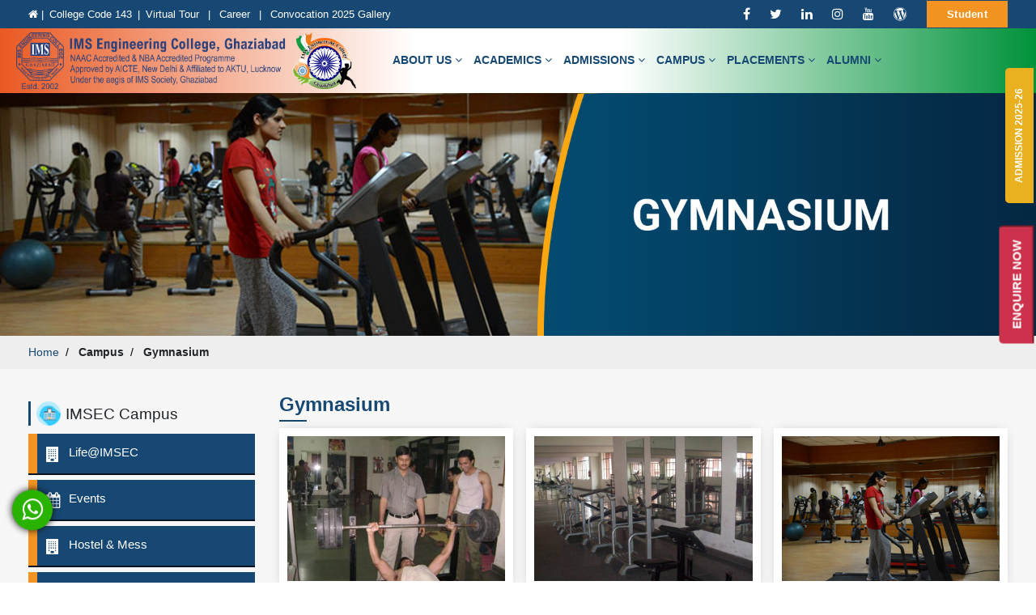

--- FILE ---
content_type: text/html; charset=UTF-8
request_url: http://imsec.ac.in/campus/gymnasium
body_size: 73355
content:
  

<!DOCTYPE html>
<html lang="en">
 <head><meta http-equiv="Content-Type" content="text/html; charset=utf-8">





 	<base href="http://imsec.ac.in/assets/">
	
	<meta name="viewport" content="width=device-width, initial-scale=1">
	<link rel="stylesheet" href="https://cdnjs.cloudflare.com/ajax/libs/font-awesome/4.7.0/css/font-awesome.min.css">
	<link rel="stylesheet" href="bootstrap/css/bootstrap.min.css">
	<link rel="stylesheet" href="owl-carousel/owl.theme.default.min.css">
	<link rel="stylesheet" href="owl-carousel/owl.carousel.min.css">
	<link rel="stylesheet" href="lightslider/lightslider.min.css">
	<link rel="stylesheet" href="fancybox/jquery.fancybox.min.css" type="text/css" media="screen" />
	<link rel="stylesheet" href="wow/css/animate.css"/>
	<link rel="stylesheet" href="css/design.css">

   
        

    <style type="text/css">
    	.mobbar{
    		position: relative;
    	}


    	@media (min-width: 200px) and (max-width: 767px) {
    		.banner {
			    padding-right: 0px;
			    margin-top: 0px;
			}
			.topBar{
				display: block;
			}
			.topBar__left{
				text-align: center;
			}
			.full-area {
			    width: 100% !important;
			    max-width: 290px !important;
			    margin: auto;
			}
			.topBar__right, .topBar__social{
				float: left;
			}
    	}
    </style>
<!-- Global site tag (gtag.js) - Google Analytics -->
<script async src="https://www.googletagmanager.com/gtag/js?id=G-WCSSWTLFJ0"></script>
<script>
  window.dataLayer = window.dataLayer || [];
  function gtag(){dataLayer.push(arguments);}
  gtag('js', new Date());

  gtag('config', 'G-WCSSWTLFJ0');
</script>


<!-- Global site tag (gtag.js) - Google Analytics -->
<script async src="https://www.googletagmanager.com/gtag/js?id=UA-204309747-1">
</script>
<script>
  window.dataLayer = window.dataLayer || [];
  function gtag(){dataLayer.push(arguments);}
  gtag('js', new Date());

  gtag('config', 'UA-204309747-1');
</script>




<link rel="stylesheet" href="https://www.w3schools.com/w3css/4/w3.css">
<style>
.mySlides {display:none;}
</style>



 </head>
  <body>
	<!-- Start Top Bar -->
	<div id="topBar" class="topBar">
		<div class="container container-full-on-tab">
			<div class="row">
				<div class="col-12 col-sm-6 col-md-8 full-area">
					<div class="topBar__left">
					
					<a href="http://imsec.ac.in" target="_blank"> <i class="fa fa-home"></i>
                    |<span>College Code 143</span></a>|<span><a href="http://imsec.ac.in/assets/images/virtual-tour/index.htm" target="_blank">Virtual Tour </a></span> | <span> <a href="http://imsec.ac.in/about/abouthr" target="_blank"> Career </a> </span>
<!--
| <span> <a href="http://imsec.ac.in/conferences/ICAIRD2025" target="_blank"> International Conference (ICAIRD2025)</a> </span>
-->
| 

<!--
http://imsec.ac.in/convocation
-->
<span> <a href="https://drive.google.com/drive/folders/1HSqs9WU_-1LlPAWFyvGb22ddQT2Kpjk1?usp=sharing" target="_blank"> Convocation 2025 Gallery</a> </span>

<!--
<span> <a href="http://imsec.ac.in/admissions/uptac-2024"> UPTAC Counselling 2025-26
</a> </span>
-->




					</div>
					</div>

				<div class="col-12 col-sm-6 col-md-4 full-area">
					
		<div class="topBar__right">
						 <div class="drop">
						 	<a href="javascript:void(0)" class="drop__btn">Student</a>
							
							 <ul class="drop__child">
									<li>
										 <a href="http://erp.imsec.ac.in/" target="_blank"><i class="fa fa-angle-double-right navIcon"></i> Portal/ERP Link</a>
										 <a href="https://paytm.com/education?op=IMS%20Group%20of%20Institution" target="_blank"><i class="fa fa-angle-double-right navIcon"></i> Online Payment</a>
										 <a href="http://imsec.ac.in/question-bank" target="_blank"><i class="fa fa-angle-double-right navIcon"></i> Question Bank</a>
										
									</li>
							 </ul>
						 </div>	 
					</div>
					
		













			<ul class="topBar__social list list--hrzn list--social">
						 <li>
								<a href="https://www.facebook.com/IMSEC143/" class="facebook" target="_blank">
									<i class="fa fa-facebook"></i>
								</a>
						 </li>
						 <li>
								<a href="https://twitter.com/IMSECGhaziabad" class="twitter" target="_blank">
									<i class="fa fa-twitter"></i>
								</a>
						 </li>
						 <li>
								<a href="https://www.linkedin.com/in/imsecghaziabad" class="linkedin" target="_blank">
									<i class="fa fa-linkedin"></i>
								</a>
						 </li>
						  <li>
								<a href="https://www.instagram.com/imsecghaziabad143/" class="instagram" target="_blank">
									<i class="fa fa-instagram"></i>
								</a>
						 </li>
						 <li>
								<a href="https://www.youtube.com/imsec143" class="youtube" target="_blank">
									<i class="fa fa-youtube"></i>
								</a>
						 </li>
						 <!--
						 <li>
								<a href="https://www.youtube.com/channel/UCYqo6uXH4BOp4juzGZhh-zg" class="youtube" target="_blank">
									<i class="fa fa-youtube"></i>
								</a>
						 </li>
						 -->
						 <li>
								<a href="https://imsec.wordpress.com/" class="wordpress" target="_blank">
									<i class="fa fa-wordpress"></i>
								</a>
						 </li>
					</ul>
				</div>
			</div>
		</div>
	</div>
	<!-- End Top Bar -->
	
	<!-- Start Desktop Navbar -->
	<div class="menu">
		<div class="container container--full">
			<div class="row">
				<div class="col-18 relative">
					<div class="menu__left">
						<a href="http://imsec.ac.in/">
							<img src="images/logo/imsec-logo-banner.png" alt="IMSEC Logo" class="menu__logo menu__logo--white active">
							<img src="images/logo/imsec-logo-banner.png" alt="IMSEC Logo" class="menu__logo menu__logo--blue">						</a>
					</div>
					<div class="menu__right">
						<ul class="menu__list">
							<!-- Mega Nav -->
							<li>
								<a href="javascript:void(0)" class="menu__parent">
									about us <i class="fa fa-angle-down"></i>
								</a>
								<div class="menu__child js-trigger-active">
									<div class="row">
										<div class="col-3 relative">
											<div class="menu__box">
												<div class="menu__boxImg">
													<img src="images/other/campus.jpg" alt="IMSEC Building">
												</div>
												<h6 class="menu__boxTitle">
													IMSEC College
												</h6>
											</div>
										</div>
										<div class="col-3">
											<ul>
												<li>
													<h5>
														<a href="http://imsec.ac.in/about/imsec-society">
															<i class="fa fa-building"></i> 
															About IMS Society
														</a>
													</h5>
												</li>
												<li>
													<h5>
														<a href="http://imsec.ac.in/about/ims-group-of-institutions">
															<i class="fa fa-building"></i> 
															IMS Group of Institutions
														</a>
													</h5>
												</li>
												<li>
													<h5>
														<a href="http://imsec.ac.in/about/about-imsec">
															<i class="fa fa-building"></i> 
															About IMSEC
														</a>
													</h5>
												</li>
												<li>
													<h5>
														<a href="http://imsec.ac.in/about/vision-and-mission">
															<i class="fa fa-eye"></i> 
															Vision & Mission
														</a>
													</h5>
												</li>
											</ul>
										</div>
										<div class="col-3">
											<ul>
												<li>
													<h5>
														<a href="http://imsec.ac.in/about/executive-council">
															<i class="fa fa-users"></i>
															Executive Council
														</a>
													</h5>
												</li>
												<li>
													<h5>
														<a href="http://imsec.ac.in/about/governing-council">
															<i class="fa fa-users"></i> 
															Governing Council
														</a>
													</h5>
												</li>
												<li>
													<h5>
														<a href="http://imsec.ac.in/about/chairman">
															<i class="fa fa-user"></i> 
															The Chairman
														</a>
													</h5>
												</li>
												<li>
													<h5>
														<a href="http://imsec.ac.in/about/contact-us">
															<i class="fa fa-map-marker"></i> 
															Contact-Us
														</a>
													</h5>
												</li>
											</ul>
										</div>
										<div class="col-3">
											<ul>
												<li>
													<h5>
														<a href="http://imsec.ac.in/about/director">
															<i class="fa fa-user"></i> 
															The Director
														</a>
													</h5>
											
													</li>	
												<!--
       											    <li>
													<h5>
														<a href="http://imsec.ac.in/about/director-profile">
															<i class="fa fa-user"></i> 
															Director's Profile
														</a>
													</h5>
												</li> 
												<li>
													<h5>
														<a href="http://imsec.ac.in/about/dean-profile">
															<i class="fa fa-user"></i> 
															Dean Profile
														</a>
													</h5>
												</li>
													-->
												<li>
													<h5>
														<a href="http://imsec.ac.in/about/imsec-organisational-chart">
															<i class="fa fa-building"></i> 
															Organisational Chart
														</a>
													</h5>
												</li>
												
												
												
											</ul>
										</div>
									</div>
								</div>
							</li>
							<!-- Mega Nav -->
							<li>
								<a href="javascript:void(0)" class="menu__parent">
									Academics <i class="fa fa-angle-down"></i>
								</a>
								<div class="menu__child js-trigger-active">
									<div class="row">
										<div class="col-3 relative">
											<div class="menu__box">
												<div class="menu__boxImg">
													<img src="images/other/campus.jpg" alt="IMSEC Building">
												</div>
												<h6 class="menu__boxTitle">
													Academics
												</h6>
											</div>
										</div>
										<div class="col-6">
											<ul>
												<li>
													<h5>
														<i class="fa fa-graduation-cap"></i> 
														Departments
													</h5>
												</li>
											</ul>
											<div class="row">
												<div class="col-6">
													<ul>
														<li class="navText">
															<h5>
																<a href="http://imsec.ac.in/applied-sciences">
																	<i class="fa fa-angle-double-right"></i> 
																	Applied Sciences & Humanities
																</a>
															</h5>
														</li>
														<li class="navText">
															<h5>
																<a href="http://imsec.ac.in/biotechnology ">
																	<i class="fa fa-angle-double-right"></i> 
																	Biotechnology
																</a>
															</h5>
														</li>
														<li class="navText">
															<h5>
																<a href="http://imsec.ac.in/computer-science-and-engineering">
																	<i class="fa fa-angle-double-right"></i> 
																	Computer Science & Engineering
																</a>
															</h5>
														</li>
														<li class="navText">
															<h5>
																<a href="http://imsec.ac.in/computer-science">
																	<i class="fa fa-angle-double-right"></i> 
																	Computer Science
																</a>
															</h5>
														</li>
														<li class="navText">
															<h5>
																<a href="http://imsec.ac.in/computer-science-and-design">
																	<i class="fa fa-angle-double-right"></i> 
																	Computer Science & Design
																</a>
															</h5>
														</li>
														<li class="navText">
															<h5>
																<a href="http://imsec.ac.in/computer-science-and-engineering-aiml">
																	<i class="fa fa-angle-double-right"></i> 
																	Computer Science & Engineering-AI&ML
																</a>
															</h5>
														</li>
														<!--
														<li class="navText">
															<h5>
																<a href="http://imsec.ac.in/civil-engineering">
																	<i class="fa fa-angle-double-right"></i> 
																	Civil Engineering
																</a>
															</h5>
														</li>
														-->
													</ul>
												</div>
												<div class="col-6">
													<ul>
														<li class="navText">
															<h5>
																<a href="http://imsec.ac.in/information-technology">
																	<i class="fa fa-angle-double-right"></i> 
																	Information Technology
																</a>
															</h5>
														</li>
														<li class="navText">
															<h5>
																<a href="http://imsec.ac.in/electronics-and-communication">
																	<i class="fa fa-angle-double-right"></i> 
																	Electronics and Communication
																</a>
															</h5>
														</li>
<!--														
<li class="navText">
															<h5>
																<a href="http://imsec.ac.in/electrical-and-electronics">
																	<i class="fa fa-angle-double-right"></i> 
																	Electrical and Electronics
																</a>
															</h5>

														</li>
-->


													<li class="navText">
															<h5>
																<a href="http://imsec.ac.in/mechanical-engineering">
																	<i class="fa fa-angle-double-right"></i> 
																	Mechanical Engineering
																</a>
															</h5>
														</li>
														<li class="navText">
															<h5>
																<a href="http://imsec.ac.in/mba">
																	<i class="fa fa-angle-double-right"></i> 
																	MBA
																</a>
															</h5>
														</li>
													    <li class="navText">
															<h5>
																<a href="http://imsec.ac.in/mca">
																	<i class="fa fa-angle-double-right"></i> 
																	MCA
																</a>
															</h5>
														</li>
														
													</ul>
												</div>
											</div>
										</div>
										<div class="col-3">
											<ul>
												<li>
													<h5>
														<a href="http://imsec.ac.in/academics/courses">
															<i class="fa fa-book"></i> 
															Courses
														</a>
													</h5>
												</li>
											<!--	<li>
													<h5>
														<a href="http://imsec.ac.in/faculty">
															<i class="fa fa-users"></i> 
															Faculty
														</a>
													</h5>
												</li>  -->
												<li>
													<h5>
														<a href="http://imsec.ac.in/centre-of-excellence">
															<i class="fa fa-building"></i> 
															Centre of Excellences
														</a>
													</h5>
												</li>
												<li>
													<h5>
														<a href="http://imsec.ac.in/academics/academic-calendar">
															<i class="fa fa-calendar"></i> 
															Academic Calendar
														</a>
													</h5>
												</li>
												<li>
													<h5>
														<a href="http://imsec.ac.in/academics/teaching-learning-process">
															<i class="fa fa-users"></i> 
															Teaching Learning Process
														</a>
													</h5>
												</li>
												
<li>
													<h5>

														<a href="http://imsec.ac.in/academics/newsletter">

														
															<i class="fa fa-users"></i> 
															Confluence-Newsletter
														</a>
													</h5>

												
<li>
													<h5>
<a href="http://imsec.ac.in/assets/pdf/handbook.pdf">

														<!-- <a href="http://imsec.ac.in/academics/newsletter">-->
															<i class="fa fa-book"></i>
Student Handbook
														</a>
													</h5>
												</li>												</li>
																						




<li>
													<h5>
<a href="http://imsec.ac.in/assets/pdf/ldc.pdf">

																													<i class="fa fa-book"></i>
Learning & Development Centre (LDC)
														</a>
													</h5>
												</li>												</li>



</ul>
										</div>
									</div>
								</div>
							</li>


					<!-- Reaserch Tab Menu Start
					
					<li>
								<a href="javascript:void(0)" class="menu__parent">
									Reasearch <i class="fa fa-angle-down"></i>
								</a>
								<div class="menu__child js-trigger-active">
									<div class="row">
										<div class="col-3 relative">
											<div class="menu__box">
												<div class="menu__boxImg">
													<img src="images/other/campus.jpg" alt="IMSEC Building">
												</div>
												<h6 class="menu__boxTitle">
													Academics
												</h6>
											</div>
										</div>
										<div class="col-6">
											<ul>
												<li>
													<h5>
														<i class="fa fa-graduation-cap"></i> 
														Departments
													</h5>
												</li>
											</ul>
											
											
										</div>
									</div>
								</div>
					</li>

			-->


							<!-- Small Nav -->
							<!-- <li class="relative">
								<a href="javascript:void(0)" class="menu__parentSmall">
									academics 
									<i class="fa fa-angle-down"></i>
								</a>
								<div class="menu__childSmall js-trigger-active">
									<ul>
										<li>
											<a href="http://imsec.ac.in/academics/courses">
												<i class="fa fa-angle-double-right"></i> 
												Courses
											</a>
										</li>
										
										<li class="relative">
											<a href="javascript:void(0)" class="menu__subParent">
												<i class="fa fa-angle-double-right"></i> 
												Department
											</a>
											
											<ul class="menu__subChild js-trigger-sub-active">
												<li>
													<a href="http://imsec.ac.in/applied-sciences">
														<i class="fa fa-angle-double-right"></i> 
														Applied Sciences
													</a>
												</li>
												<li>
													<a href="http://imsec.ac.in/biotechnology ">
														<i class="fa fa-angle-double-right"></i> 
														Biotechnology
													</a>
												</li>
												<li>
													<a href="http://imsec.ac.in/computer-science-and-engineering">
														<i class="fa fa-angle-double-right"></i> 
														Computer Science & Engineering
													</a>
												</li>
												<li>
													<a href="http://imsec.ac.in/civil-engineering">
														<i class="fa fa-angle-double-right"></i> 
														Civil Engineering
													</a>
												</li>
												<li>
													<a href="http://imsec.ac.in/information-technology">
														<i class="fa fa-angle-double-right"></i> 
														Information Technology
													</a>
												</li>
												<li>
													<a href="http://imsec.ac.in/electronics-and-communication">
														<i class="fa fa-angle-double-right"></i> 
														Electronics and Communication
													</a>
												</li>
												<li>
													<a href="http://imsec.ac.in/electrical-and-electronics">
														<i class="fa fa-angle-double-right"></i> 
														Electrical and Electronics
													</a>
												</li>
												<li>
													<a href="http://imsec.ac.in/mechanical-engineering">
														<i class="fa fa-angle-double-right"></i> 
														Mechanical Engineering
													</a>
												</li>
												<li>
													<a href="http://imsec.ac.in/mba">
														<i class="fa fa-angle-double-right"></i> 
														MBA
													</a>
												</li>
											</ul>
										</li>
										<li>
											<a href="http://imsec.ac.in/achievements">
												<i class="fa fa-angle-double-right"></i> 
												Achievement
											</a>
										</li>
										<li>
											<a href="javascript:void(0)">
												<i class="fa fa-angle-double-right"></i> 
												Academic Calendar
											</a>
										</li>
									</ul>
								</div>
							</li> -->
							<!-- Mega Nav -->
							<li>
								<a href="javascript:void(0)" class="menu__parent">
									admissions <i class="fa fa-angle-down"></i>
								</a>
								<div class="menu__child js-trigger-active">
									<div class="row">
										<div class="col-3 relative">
											<div class="menu__box">
												<div class="menu__boxImg">
													<img src="images/other/admissions.jpg" alt="Admissions">
												</div>
												<h6 class="menu__boxTitle menu__boxTitle--lp">
													Admissions 2025
												</h6>
											</div>
										</div>
										<div class="col-3">
											<ul>
												
												<li>
													<h5>
														<a href="http://imsec.ac.in/admissions/uptac-2024">
															<i class="fa fa-calendar"></i> 
														<font color=red>UPTAC Counselling-2025-26</font>
														</a>
													</h5>
												</li>
												<!--
												<li>
													<h5>
														<a href="http://imsec.ac.in/admissions/admission-procedure">
															<i class="fa fa-file-text-o"></i> 
															Admission Procedure
														</a>
													</h5>
												</li>
 													-->
												<!--
												<li>
													<h5>
														<a href="http://imsec.ac.in/admissions/scholarship">
															<i class="fa fa-file-text-o"></i> 
															Scholarship Scheme
														</a>
													</h5> 
												</li>
												
												<li>
													<h5>
														<a href="http://imsec.ac.in/why-imsec">
															
															Why IMSEC
														</a>
													</h5>
												</li>
												-->

												<li>
													<h5>
														<a href="http://imsec.ac.in/faq">
															<i class="fa fa-question"></i> 
															Frequently Asked Questions (FAQ)
														</a>
													</h5>
												</li>
												


												<li>
													<h5>
														<a href="http://imsec.ac.in/assets/pdf/UP_&_CENTRAL_SCHOLARSHIP_Policies_Guidelines.pdf">
															<i class="fa fa-file-text-o"></i> 
															State / Central Scholarship Policies
														</a>
													</h5>
												</li>
												
												
												
											</ul>
										</div>
										<div class="col-3">
											<ul>

												<li>
													<h5>
														<a href="http://imsec.ac.in/admissions/fee-structure-btech">
															<i class="fa fa-money"></i> 
															Fee Structure B.Tech
														</a>
													</h5>
												</li>
												
												<li>
													<h5>
														<a href="http://imsec.ac.in/admissions/fee-structure-btech-lateral-entry"> 
															<i class="fa fa-money"></i> 
															Fee Structure B.Tech-Lateral
														</a>
													</h5>
												</li>
												<li>
													<h5>
														<a href="http://imsec.ac.in/admissions/fee-structure-mca"> 
															<i class="fa fa-money"></i> 
															Fee Structure MCA
														</a>
													</h5>
												</li>

												<li>
													<h5>
														<a href="http://imsec.ac.in/admissions/fee-structure-mba">
															<i class="fa fa-money"></i> 
															Fee Structure MBA
														</a>
													</h5>
												</li>
												<li>
													<h5>
														<a href="http://imsec.ac.in/admissions/fee-structure-hostel">
															<i class="fa fa-money"></i>
															Fee Structure Hostel
														</a>
													</h5>
												</li>
												<!--<li>
													<h5>
														<a href="http://imsec.ac.in/admissions/fee-structure-mtech">
															<i class="fa fa-money"></i> 
															Fee Structure M.Tech
														</a>
													</h5>
												</li> -->
											</ul>
										</div>
										<div class="col-3">
											<ul>
												
												<li>
													<h5>
														<a href="http://imsec.ac.in/admissions/ask-query">
															<i class="fa fa-comments"></i> 
															Admission Enquiry
														</a>
													</h5>
												</li>
												<li>
													<h5>
														<a href="http://imsec.ac.in/admissions/e-brochure">
															<i class="fa fa-download"></i> 
															Request E-Brochure
														</a>
													</h5>
												</li>
												<li>
													<h5>
														<a href="http://imsec.ac.in/success-story">
															<i class="fa fa-trophy"></i> 
															Success Story
														</a>
													</h5>
												</li>
											</ul>
										</div>
									</div>
								</div>
							</li>
							<!-- Mega Nav -->
							<li>
								<a href="javascript:void(0)" class="menu__parent">
									campus <i class="fa fa-angle-down"></i>
								</a>
								<div class="menu__child js-trigger-active">
									<div class="row">
										<div class="col-3 relative">
											<div class="menu__box">
												<div class="menu__boxImg">
													<img src="images/other/campus.jpg" alt="Director">
												</div>
												<h6 class="menu__boxTitle">
													Campus
												</h6>
											</div>
										</div>
										<div class="col-3">
											<ul>
												<li>
													<h5>
														<a href="http://imsec.ac.in/campus/life-at-imsec">
															<i class="fa fa-building"></i> 
															Life@IMSEC
														</a>
													</h5>
													
												</li>
												<li>
													<h5>
														<a href="http://imsec.ac.in/events">
															<i class="fa fa-calendar"></i> 
															Events
														</a>
													</h5>
												</li>
												<li>
													<h5>
														<a href="http://imsec.ac.in/campus/hostel-and-mess">
															<i class="fa fa-building"></i>
															Hostel & Mess
														</a>
													</h5>
												</li>

<li>
													<h5>
														<a href="http://imsec.ac.in/campus/anti-sexual">
															<i class="fa fa-book"></i>
															ICC/Anti Sexual Harassment @IMSEC 
														</a>
													</h5>
													
												</li>

											</ul>
										</div>
										<div class="col-3">
											<ul>
												<li>
													<h5>
														<a href="http://imsec.ac.in/campus/class-rooms">
															<i class="fa fa-building"></i>
															Class Rooms & Labs
														</a>
													</h5>
													
												</li>
												<li>
													<h5>
														<a href="http://imsec.ac.in/campus/library">
															<i class="fa fa-university"></i> 
															Library
														</a>
													</h5>
													
												</li>
												<li>
													<h5>
														<a href="http://imsec.ac.in/campus/students-club">
															<i class="fa fa-users"></i>
															Students Club
														</a>
													</h5>
												</li>
											</ul>
										</div>
										<div class="col-3">
											<ul>
												<li>
													<h5>
														<a href="http://imsec.ac.in/academics/newsletter">
															<i class="fa fa-book"></i>
															Confluence-Newsletter
														</a>
													</h5>
													
												</li>
												<li>
													<h5>
														<a href="http://imsec.ac.in/pdf/ims-today/Aug-2024/IMS-TODAY-August-2024-News-Paper.pdf">
															<i class="fa fa-book"></i>
															IMS-Today-Newspaper
														</a>
													</h5>
													
												</li>



                                                                                                   <li>
													<h5>
														<a href="http://imsec.ac.in/campus/anti-ragging">
															<i class="fa fa-book"></i>
															Anti Ragging @IMSEC 
														</a>
													</h5>
													
												</li>



												<!--
													<li>
													<h5>
														<a href="http://imsec.ac.in/chakravyuh">
															<i class="fa fa-soccer-ball-o"></i> 
															Sports
														</a>
													</h5>
													-->
												<!--<li>
													<h5>
														<a href="http://imsec.ac.in/campus/sports-and-leisure">
															<i class="fa fa-soccer-ball-o"></i> 
															Sports
														</a>
													</h5>
													
												</li>-->
											</ul>
										</div>
									</div>
								</div>
							</li>
							<!-- Small Nav -->
							<li>
								<a href="javascript:void(0)" class="menu__parent">
									Placements <i class="fa fa-angle-down"></i>
								</a>
								<div class="menu__child js-trigger-active">
									<div class="row">
										<div class="col-3 relative">
											<div class="menu__box">
												<div class="menu__boxImg">
													<img src="images/other/campus.jpg" alt="Director">
												</div>
												<h6 class="menu__boxTitle">
													Career Development Center Placememt & Training
												</h6>
											</div>
										</div>
										<div class="col-3">
											<ul>
												<li>
													<h5>
														<a href="http://imsec.ac.in/placements/about-us">
															<i class="fa fa-user-plus"></i> 
															Career Development Center
														</a>
													</h5>
													
												</li>
												
												<li>
													<h5>
														<a href="http://imsec.ac.in/placements/cdc-structure">
															<i class="fa fa-file-text-o"></i> 
															CDC Structure
														</a>
													</h5>
												</li>
												<li>
													<h5>
														<a href="http://imsec.ac.in/#">
															<i class="fa fa-file-text-o"></i> 
															Training and Internship Division
														</a>
													</h5>
												</li>
											</ul>
										</div>
										<div class="col-3">
											<ul>
												<li>
													<h5>
														<a href="http://imsec.ac.in/placements/cdc-team">
															<i class="fa fa-users"></i> 
															CDC Team
														</a>
													</h5>
													
												</li>
												<li>
													<h5>
														<a href="http://imsec.ac.in/placements/major-recruiters">
															<i class="fa fa-users"></i> 
															Major Recruiters
														</a>
													</h5>
												</li>
												<li>
													<h5>
														<a href="http://imsec.ac.in/placements/placement-policy">
															<i class="fa fa-file-text"></i> 
															Placement Policy
														</a>
													</h5>
												</li>
												
											</ul>
										</div>
																				
										<div class="col-3">
											<ul>
												<li>
													<h5>
														<a href="http://imsec.ac.in/placements/placement-records">
															<i class="fa fa-file-text"></i> 
															Placement Records
														</a>
													</h5>
												</li>
												<li>
													<h5>
														<a href="http://imsec.ac.in/placements/shining-stars">
															<i class="fa fa-users"></i> 
															Shining Stars
														</a>
													</h5>
												</li>





						<li>
													<h5>
														<a href="http://imsec.ac.in/placements/career-portal">
															<i class="fa fa-users"></i> 
															Career Portal
														</a>
													</h5>
												</li>



											</ul>
										</div>
										
									</div>
								</div>
							</li>
							<!-- Small Nav -->
							<li>
								<a href="javascript:void(0)" class="menu__parent">
									Alumni <i class="fa fa-angle-down"></i>
								</a>
								<div class="menu__child js-trigger-active">
									<div class="row">
										<div class="col-3 relative">
											<div class="menu__box">
												<div class="menu__boxImg">
													<img src="images/other/campus.jpg" alt="Director">
												</div>
												<h6 class="menu__boxTitle">
													Alumni 
												</h6>
											</div>
										</div>
										<div class="col-3">
											<ul>
												<li>
													<h5>
														<a href="http://imsec.ac.in/alumni/login">
															<i class="fa fa-lock"></i> 
															Login
														</a>
													</h5>
													
												</li>
												<li>
													<h5>
														<a href="http://imsec.ac.in/alumni/alumni-talk">
															<i class="fa fa-comment"></i> 
															Alumni Talk
														</a>
													</h5>
													
												</li>
											</ul>
										</div>
										<div class="col-3">
											<ul>
												<li>
													<h5>
														<a href="http://imsec.ac.in/alumni/registration">
															<i class="fa fa-file-text"></i> 
															Registration 
														</a>
													</h5>
													
												</li>
												<li>
													<h5>
														<a href="http://imsec.ac.in/alumni/search">
															<i class="fa fa-search"></i> 
															Alumni Search
														</a>
													</h5>
												</li>
											</ul>
										</div>
										<div class="col-3">
											<ul>
												<li>
													<h5>
														<a href="http://imsec.ac.in/alumni/dashboard">
															<i class="fa fa-file-text-o"></i> 
															Alumni Job Post
														</a>
													</h5>
												</li>
											</ul>
										</div>
									</div>
								</div>
							</li>
						</ul>
					</div>
				</div>
			</div>
		</div>
	</div>
	<!-- End Desktop Navbar -->

	<!-- Start Mobile Navbar -->
	<div class="mobbar">
		<a href="javascript:void(0)" class="mobnav__trigger js-mobnav__trigger">
			<i class="fa fa-bars"></i>
		</a>
		<div style="background-color: #fff; width: 100%;padding: 5px 10px;">
			<a href="http://imsec.ac.in/">
				<img src="images/logo/imsec-logo-banner.jpg" alt="" style="width: 100%; max-width: 250px;">
			</a>
		</div>
	</div>

	<div class="mobnav">
		<div class="mobnav__slide js-mobnav__slide">
			<div class="mobnav__logo">
				<img src="images/logo/imsec-logo-banner.jpg" alt="">
			</div>
			<ul>
				<li>
					<a href="http://imsec.ac.in/">Home</a>
				</li>
				<li>
					<a href="javascript:void(0)" class="mobnav__parent">
						Student
						<i class="fa fa-chevron-down"></i>
					</a>
					<ul class="mobnav__child">
						<li>
							<a href="http://erp.imsec.ac.in" target="_blank">
								<i class="fa fa-angle-double-right"></i> 
								Portal/ERP Link
							</a>
						</li>
						<li>
							<a href="https://paytm.com/education?op=IMS%20Group%20of%20Institution" target="_blank">
								<i class="fa fa-angle-double-right"></i> 
								Online Payment
							</a>
						</li>
					</ul>
				</li>
				<li>
					<a href="javascript:void(0)" class="mobnav__parent">
						About Us 
						<i class="fa fa-chevron-down"></i>
					</a>
					<ul class="mobnav__child">
						<li>
							<a href="http://imsec.ac.in/about/imsec-society">
								<i class="fa fa-angle-double-right"></i> 
								About IMS Society
							</a>
						</li>
						<li>
							<a href="http://imsec.ac.in/about/ims-group-of-institutions">
								<i class="fa fa-angle-double-right"></i> 
								IMS Group of Institutions
							</a>
						</li>
						<li>
							<a href="http://imsec.ac.in/about/about-imsec">
								<i class="fa fa-angle-double-right"></i> 
								About IMSEC
							</a>
						</li>
						<li>
							<a href="http://imsec.ac.in/about/executive-council">
								<i class="fa fa-angle-double-right"></i> 
								Executive Council
							</a>
						</li>
						<li>
							<a href="http://imsec.ac.in/about/governing-council">
								<i class="fa fa-angle-double-right"></i> 
								Governing Council
							</a>
						</li>
						<li>
							<a href="http://imsec.ac.in/about/chairman">
								<i class="fa fa-angle-double-right"></i> 
								The Chairman
							</a>
						</li>
						<li>
							<a href="http://imsec.ac.in/about/director">
								<i class="fa fa-angle-double-right"></i> 
								The Director
							</a>
						</li>
						<li>
							<a href="http://imsec.ac.in/about/director-profile">
								<i class="fa fa-angle-double-right"></i> 
								Director's Profile
							</a>
						</li>
						<li>
							<a href="http://imsec.ac.in/about/dean-profile">
								<i class="fa fa-angle-double-right"></i> 
								Dean's Profile
							</a>
						</li>
						<li>
							<a href="http://imsec.ac.in/about/imsec-organisational-chart">
								<i class="fa fa-angle-double-right"></i> 
								Organisational Chart
							</a>
						</li>
						<li>
							<a href="http://imsec.ac.in/about/vision-and-mission">
								<i class="fa fa-angle-double-right"></i> 
								Vision & Mission
							</a>
						</li>
						<li>
							<a href="http://imsec.ac.in/about/contact-us">
								<i class="fa fa-angle-double-right"></i> 
								Contact-Us
							</a>
						</li>
					</ul>
				</li>
				<li>
					<a href="javascript:void(0)" class="mobnav__parent">
						Academics 
						<i class="fa fa-chevron-down"></i>
					</a>
					<ul class="mobnav__child">
						<li>
							<a href="javascript:void(0)" class="mobnav__parent">
								<i class="fa fa-angle-double-right"></i> 
								Department
							</a>
							<ul class="mobnav__child">
								<li>
									<a href="http://imsec.ac.in/applied-sciences">
										<i class="fa fa-angle-double-right"></i> 
										Applied Sciences and Humanities
									</a>
								</li>
								<li>
									<a href="http://imsec.ac.in/biotechnology ">
										<i class="fa fa-angle-double-right"></i> 
										Biotechnology
									</a>
								</li>
								<li>
									<a href="http://imsec.ac.in/computer-science-and-engineering">
										<i class="fa fa-angle-double-right"></i> 
										Computer Science & Engineering
									</a>
								</li>
								<li>
									<a href="http://imsec.ac.in/computer-science">
										<i class="fa fa-angle-double-right"></i> 
										Computer Science
									</a>
								</li>
								<li>
									<a href="http://imsec.ac.in/computer-science-and-design">
										<i class="fa fa-angle-double-right"></i> 
										Computer Science & Design
									</a>
								</li>
								<li>
									<a href="http://imsec.ac.in/computer-science-and-engineering-aiml">
										<i class="fa fa-angle-double-right"></i> 
										Computer Sci & Eng.-AI&ML
									</a>
								</li>
								
								<!--
								<li>
									<a href="http://imsec.ac.in/civil-engineering">
										<i class="fa fa-angle-double-right"></i> 
										Civil Engineering
									</a>
								</li>
								-->
								
								<li>
									<a href="http://imsec.ac.in/information-technology">
										<i class="fa fa-angle-double-right"></i> 
										Information Technology
									</a>
								</li>
								<li>
									<a href="http://imsec.ac.in/electronics-and-communication">
										<i class="fa fa-angle-double-right"></i> 
										Electronics and Communication
									</a>
								</li>
								<li>
									<a href="http://imsec.ac.in/electrical-and-electronics">
										<i class="fa fa-angle-double-right"></i> 
										Electrical and Electronics
									</a>
								</li>
								<li>
									<a href="http://imsec.ac.in/mechanical-engineering">
										<i class="fa fa-angle-double-right"></i> 
										Mechanical Engineering
									</a>
								</li>
								<li>
									<a href="http://imsec.ac.in/mba">
										<i class="fa fa-angle-double-right"></i> 
										MBA
									</a>
								</li>
								<li>
									<a href="http://imsec.ac.in/mca">
										<i class="fa fa-angle-double-right"></i> 
										MCA
									</a>
								</li>
								
							</ul>
						</li>
						<li>
							<a href="http://imsec.ac.in/academics/courses">
								<i class="fa fa-angle-double-right"></i> 
								Courses
							</a>
						</li>
						<li>
							<a href="http://imsec.ac.in/faculty">
								<i class="fa fa-angle-double-right"></i> 
								Faculty
							</a>
						</li>
						<li>
							<a href="http://imsec.ac.in/centre-of-excellence">
								<i class="fa fa-angle-double-right"></i> 
								Centre of Excellences
							</a>
						</li>
						<li>
							<a href="http://imsec.ac.in/academics/academic-calendar">
								<i class="fa fa-angle-double-right"></i> 
								Academic Calendar
							</a>
						</li>
						<li>
							<a href="http://imsec.ac.in/academics/teaching-learning-process">
								<i class="fa fa-angle-double-right"></i> 
								Teaching Learning Process
							</a>
						</li>

					
</ul>
				</li>
				<li>
					<a href="javascript:void(0)" class="mobnav__parent">
						Admissions 
						<i class="fa fa-chevron-down"></i>
					</a>
					<ul class="mobnav__child">
						
					<!--	<li>
							<a href="http://imsec.ac.in/news/uptac-counselling-session-2022-23">
								<i class="fa fa-angle-double-right"></i> 
								<font color=red>UPTAC Counselling-2022-23</font>
							</a>
						</li>
						
						<li>
							<a href="http://imsec.ac.in/admissions/admission-procedure">
								<i class="fa fa-angle-double-right"></i> 
								Admission Procedure
							</a>
						</li>
					-->
					
	<li>
							<a href="http://imsec.ac.in/admissions/uptac-2024">
								<i class="fa fa-angle-double-right"></i> 
								<font color=red>UPTAC Counselling-2024-25</font>
							</a>
						</li>
					

	<!--
						<li>
							<a href="http://imsec.ac.in/admissions/scholarship">
								<i class="fa fa-angle-double-right"></i> 
								Scholarship Scheme
							</a>
						</li>
						
						<li>
							<a href="http://imsec.ac.in/why-imsec">
								<i class="fa fa-angle-double-right"></i> 
								Why IMSEC
							</a>
						</li>
					-->

<li>
												
														<a href="http://imsec.ac.in/faq">
															<i class="fa fa-question"></i> 
															Frequently Asked Questions (FAQ)
														</a>
													
												</li>
<!--
	<li>
							<a href="http://imsec.ac.in/assets/pdf/Notice-for-Scholarship-Fresh-&-Renewal-forms-Session-2022-23.pdf">
								<i class="fa fa-angle-double-right"></i> 
								<font color=red>State / Central Scholarship Policies</font>
							</a>
						</li>
-->
						
						<li>
							<a href="http://imsec.ac.in/admissions/fee-structure-btech">
								<i class="fa fa-angle-double-right"></i> 
								Fee Structure B.Tech
							</a>
						</li>
						<li>
							<a href="http://imsec.ac.in/admissions/fee-structure-btech-lateral-entry">
								<i class="fa fa-angle-double-right"></i> 
								Fee Structure B.Tech-Lateral
							</a>
						</li>
						<li>
							<a href="http://imsec.ac.in/admissions/fee-structure-mba">
								<i class="fa fa-angle-double-right"></i> 
								Fee Structure MBA
							</a>
						</li>
						<li>
							<a href="http://imsec.ac.in/admissions/fee-structure-mca">
								<i class="fa fa-angle-double-right"></i> 
								Fee Structure MCA
							</a>
						</li>
						<li>
							<a href="http://imsec.ac.in/admissions/fee-structure-hostel">
								<i class="fa fa-angle-double-right"></i> 
								Fee Structure Hostel
							</a>
						</li>
						<li>
							<a href="http://imsec.ac.in/admissions/ask-query">
								<i class="fa fa-angle-double-right"></i> 
								Admission Enquiry
							</a>
						</li>
						<li>
							<a href="http://imsec.ac.in/admissions/e-brochure">
								<i class="fa fa-angle-double-right"></i> 
								Download E-Brochure
							</a>
						</li>
						<li>
							<a href="http://imsec.ac.in/success-story">
								<i class="fa fa-angle-double-right"></i> 
								Success Story
							</a>
						</li>
					</ul>
				</li>
				<li>
					<a href="javascript:void(0)" class="mobnav__parent">
						Campus 
						<i class="fa fa-chevron-down"></i>
					</a>
					<ul class="mobnav__child">
						<li>
							<a href="http://imsec.ac.in/campus/life-at-imsec">
								<i class="fa fa-angle-double-right"></i> 
								Life@IMSEC
							</a>
						</li>
						<li>
							<a href="http://imsec.ac.in/events">
								<i class="fa fa-angle-double-right"></i> 
								Events
							</a>
						</li>
						<li>
							<a href="http://imsec.ac.in/campus/hostel-and-mess">
								<i class="fa fa-angle-double-right"></i> 
								Hostel & Mess
							</a>
						</li>
						<li>
							<a href="http://imsec.ac.in/campus/class-rooms">
								<i class="fa fa-angle-double-right"></i> 
								Class Rooms & Labs
							</a>
						</li>
						<li>
							<a href="http://imsec.ac.in/campus/library">
								<i class="fa fa-angle-double-right"></i> 
								Library
							</a>
						</li>
						<li>
							<a href="http://imsec.ac.in/campus/students-club">
								<i class="fa fa-angle-double-right"></i> 
								Students Club
							</a>
						</li>
						<!--<li>
							<a href="http://imsec.ac.in/assets/pdf/handbook.pdf">

								<i class="fa fa-angle-double-right"></i> 
								Student Handbook
							</a>
						</li> 
						<li>
							<a href="http://imsec.ac.in/campus/sports-and-leisure">
								<i class="fa fa-angle-double-right"></i> 
								Sports
							</a>
						</li>	-->
										<li>
													
														<a href="http://imsec.ac.in/campus/anti-ragging">
															<i class="fa fa-book"></i>
															Anti Ragging @IMSEC 
														</a>
												
													
												</li>					
					</ul>
				</li>
				<li>
					<a href="javascript:void(0)" class="mobnav__parent">
						Placements 
						<i class="fa fa-chevron-down"></i>
					</a>
					<ul class="mobnav__child">
						<li>
							<a href="http://imsec.ac.in/placements/cdc-team">
								<i class="fa fa-angle-double-right"></i> 
								CDC Team
							</a>
						</li>
						<li>
							<a href="http://imsec.ac.in/placements/cdc-structure">
								<i class="fa fa-angle-double-right"></i> 
								CDC Structure
							</a>
						</li>
						<li>
							<a href="http://imsec.ac.in/placements/placement-policy">
								<i class="fa fa-angle-double-right"></i> 
								Placement Policy
							</a>
						</li>
						<li>
							<a href="http://imsec.ac.in/placements/major-recruiters">
								<i class="fa fa-angle-double-right"></i> 
								Major Recruiters
							</a>
						</li>
						<li>
							<a href="http://imsec.ac.in/placements/placement-records">
								<i class="fa fa-angle-double-right"></i> 
								Placement Records
							</a>
						</li>
						<li>
							<a href="http://imsec.ac.in/placements/shining-stars">
								<i class="fa fa-angle-double-right"></i> 
								Shining Stars
							</a>
						</li>
					</ul>
				</li>
				<li>
					<a href="javascript:void(0)" class="mobnav__parent">
						Alumni 
						<i class="fa fa-chevron-down"></i>
					</a>
					<ul class="mobnav__child">
						<li>
							<a href="http://imsec.ac.in/alumni/login">
								<i class="fa fa-angle-double-right"></i> 
								Login
							</a>
						</li>
						<li>
							<a href="http://imsec.ac.in/alumni/login">
								<i class="fa fa-angle-double-right"></i> 
								Registration
							</a>
						</li>
						<li>
							<a href="http://imsec.ac.in/alumni/alumni-talk">
								<i class="fa fa-angle-double-right"></i> 
								Alumni Talk
							</a>
						</li>
						<li>
							<a href="http://imsec.ac.in/alumni/dashboard">
								<i class="fa fa-angle-double-right"></i> 
								Alumni Job Post
							</a>
						</li>
						<li>
							<a href="http://imsec.ac.in/alumni/search">
								<i class="fa fa-angle-double-right"></i> 
								Alumni Search
							</a>
						</li>
					</ul>
				</li>
			</ul>
		</div>
	</div>
	<div class="mob-nav-overlay"></div>
	<!-- End Mobile Navbar --><!-- Banner -->
<section class="innerBanner">
	<img src="images/banners/gymnasium.jpg" alt="IMSEC Society">
</section>

<!-- Breadcrumb -->
<div class="grey-bg">
	<div class="container">
		<div class="row">
			<div class="col-12">
				<ul class="breadcrumb">
				  <li><a href="http://imsec.ac.in/">Home</a></li>
          <li>Campus</li>
				  <li>Gymnasium</li>
				</ul>
			</div>
		</div>
	</div>
</div>

<!-- Main Content -->
<section class="sec-common sec-grey">
	<div class="container">
		<div class="row">
			<div class="col-12 col-md-3">
				<ul class="sidebar">
					  

<h2 class="imsec-main-title sidebar-title">
	<img src="images/icons/university.png" alt=""> 
	<span>IMSEC Campus</span>
</h2>
<ul class="sidebar">
	 <li >
			<a href="http://imsec.ac.in/campus/life-at-imsec">
				 <div class="sidebar__img-area">
						<i class="fa fa-building"></i>
				 </div>
				 <div class="sidebar__content">
						<span class="sidebar__title">Life@IMSEC</span>
				 </div>
			</a>
	 </li>
	 <li >
			<a href="http://imsec.ac.in/events">
				 <div class="sidebar__img-area">
						<i class="fa fa-calendar"></i>
				 </div>
				 <div class="sidebar__content">
						<span class="sidebar__title">Events</span>
				 </div>
			</a>
	 </li>
	 <li >
			<a href="http://imsec.ac.in/campus/hostel-and-mess">
				 <div class="sidebar__img-area">
						<i class="fa fa-building"></i>
				 </div>
				 <div class="sidebar__content">
						<span class="sidebar__title">Hostel & Mess</span>
				 </div>
			</a>
	 </li>
	  <li >
			<a href="http://imsec.ac.in/campus/class-rooms">
				 <div class="sidebar__img-area">
						<i class="fa fa-building"></i>
				 </div>
				 <div class="sidebar__content">
						<span class="sidebar__title">Class Rooms & Labs</span>
				 </div>
			</a>
	 </li>
	  <li >
			<a href="http://imsec.ac.in/campus/library">
				 <div class="sidebar__img-area">
						<i class="fa fa-university"></i>
				 </div>
				 <div class="sidebar__content">
						<span class="sidebar__title">Library</span>
				 </div>
			</a>
	 </li>
	 <li >
			<a href="http://imsec.ac.in/campus/students-club">
				 <div class="sidebar__img-area">
						<i class="fa fa-users"></i>
				 </div>
				 <div class="sidebar__content">
						<span class="sidebar__title">Student Clubs</span>
				 </div>
			</a>
	 </li>



 <li >
			<a href="http://imsec.ac.in/campus/anti-ragging">
				 <div class="sidebar__img-area">
						<i class="fa fa-users"></i>
				 </div>
				 <div class="sidebar__content">
						<span class="sidebar__title">Anti Ragging</span>
				 </div>
			</a>
	 </li>
	


 <li >
			<a href="http://imsec.ac.in/campus/anti-sexual">
				 <div class="sidebar__img-area">
						<i class="fa fa-users"></i>
				 </div>
				 <div class="sidebar__content">
						<span class="sidebar__title">ICC/ Anti Sexual Harassment</span>
				 </div>
			</a>
	 </li>


	 <!--
	  <li >
			<a href="http://imsec.ac.in/campus/sports-and-leisure">
				 <div class="sidebar__img-area">
						<i class="fa fa-soccer-ball-o"></i>
				 </div>
				 <div class="sidebar__content">
						<span class="sidebar__title">Sports</span>
				 </div>
			</a>
	 </li>
-->

</ul>
				</ul>
			</div>
			<div class="col-12 col-md-9">
				<h2 class="main-title">Gymnasium</h2>
				<div class="row row-new">
          <div class="col-12 col-md-4 col-new margin-bottom20">
            <div class="campus-img-box">
              <a href="images/lifeimsec/gymnasium/1.jpg" data-fancybox="event-gallery" class="gallery">
                <img src="images/lifeimsec/gymnasium/thumb/1.jpg" alt=""/>
                <div class="gallery__overlay">
                  <i class="fa fa-eye"></i>
                </div>
              </a>
            </div>
          </div>
          <div class="col-12 col-md-4 col-new margin-bottom20">
            <div class="campus-img-box">
              <a href="images/lifeimsec/gymnasium/2.jpg" data-fancybox="event-gallery" class="gallery">
                <img src="images/lifeimsec/gymnasium/thumb/2.jpg" alt=""/>
                <div class="gallery__overlay">
                  <i class="fa fa-eye"></i>
                </div>
              </a>
            </div>
          </div>
          <div class="col-12 col-md-4 col-new margin-bottom20">
            <div class="campus-img-box">
              <a href="images/lifeimsec/gymnasium/3.jpg" data-fancybox="event-gallery" class="gallery">
                <img src="images/lifeimsec/gymnasium/thumb/3.jpg" alt=""/>
                <div class="gallery__overlay">
                  <i class="fa fa-eye"></i>
                </div>
              </a>
            </div>
          </div>
        </div>
			</div>
		</div>
	</div>
</section>
﻿<html>
<style type="text/css">
a.whatsapp_chat {
    display: block;
    position: fixed;
    left: 15px;
    bottom: 60px;
    z-index: 99;
    animation: 4s infinite bounce;
    background-color: #2ab200;
    color: #fff;
    padding:2px;
    font-size: 30px;
    border-radius: 100%;
    width: 50px;
    height: 50px;
    text-align: center;
    box-shadow: 0 0 10px #111;
}

	a {
    transition: .5s;
    -webkit-transition: .5s;}
	
	.fa, .fab, .fal, .far, .fas {
    -moz-osx-font-smoothing: grayscale;
    -webkit-font-smoothing: antialiased;
    display: inline-block;
    font-style: normal;
    font-variant: normal;
    text-rendering: auto;
    line-height: 1;
}
	@-webkit-keyframes bounce {
	0%, 20%, 50%, 80%, 100% {-webkit-transform: translateY(0);}	
	40% {-webkit-transform: translateY(-30px);}
	60% {-webkit-transform: translateY(-15px);}
}
 
@-moz-keyframes bounce {
	0%, 20%, 50%, 80%, 100% {-moz-transform: translateY(0);}
	40% {-moz-transform: translateY(-30px);}
	60% {-moz-transform: translateY(-15px);}
}
 
@-o-keyframes bounce {
	0%, 20%, 50%, 80%, 100% {-o-transform: translateY(0);}
	40% {-o-transform: translateY(-30px);}
	60% {-o-transform: translateY(-15px);}
}
@keyframes bounce {
	0%, 20%, 50%, 80%, 100% {transform: translateY(0);}
	40% {transform: translateY(-30px);}
	60% {transform: translateY(-15px);}
}

<!--
.style1 {
	font-size: 18px
}
-->
</style>
<!-- Start Footer -->
<footer class="footer">
	<div class="container">
		<div class="row">
			<div class="col-12 col-md-7">
				<div class="row">
					<div class="col-12 col-md-8">
						<div class="row">
							<div class="col-12 col-md-6">
								<h5 class="footer__title">QUICK LINKS</h5>
								<ul class="footer__list">
<!--
									<li class="wow fadeInUp"><a href="http://imsec.ac.in/assets/pdf/Mandatory-Disclosure-2023-24-IMSEC-Ghaziabad.pdf">Mandatory Disclosure</a></li>


underm.png
-->	


									<li class="wow fadeInUp"><a href="http://imsec.ac.in/assets/pdf/MandatoryDisclosure2025-26.pdf">Mandatory Disclosure</a></li>
	
								
									<!--<li class="wow fadeInUp"><a href="http://imsec.ac.in/mandatory-disclosure">Mandatory Disclosure</a></li> -->
									<li class="wow fadeInUp"><a href="http://imsec.ac.in/approvals">Approval Letters</a></li>
									<li class="wow fadeInUp" data-wow-delay=".3s"><a href="http://imsec.ac.in/balance-sheet-and-audit-report" data-wow-delay=".6s">Balance Sheet & Audit Report</a></li>
									<li class="wow fadeInUp"><a href="http://imsec.ac.in/MoE-UGC-AICTE-Addon-Programs">MoE/ UGC/ AICTE Addon Programs</a></li>
									<!--<li class="wow fadeInUp" data-wow-delay=".9s"><a href="http://imsec.ac.in/media">Media</a></li> -->
									<li class="wow fadeInUp" data-wow-delay="1.2s"><a href="http://imsec.ac.in/grievance">Grievance</a></li>
									<li class="wow fadeInUp"><a href="http://www.ijrimsec.com/assoc_art/index.php" target="_blank">Vivechan International Journal</a></li>
									<li class="wow fadeInUp"><a href="http://imsec.ac.in/question-bank">Question Bank</a></li>
									
									<!-- <li class="wow fadeInUp"><a href="http://imsec.ac.in/Internal-Complaint-Committee">ICC-Internal Complaint Committee</a></li>
									
									<li class="wow fadeInUp" data-wow-delay=".3s"><a href="http://imsec.ac.in/process-for-education-verification">Process for Education Verification</a></li> -->

								</ul>
							</div>
							<div class="col-12 col-md-6">
								<h5 class="footer__title">QUICK LINKS</h5>
								<ul class="footer__list">
									<li class="wow fadeInUp" data-wow-delay=".6s"><a href="http://imsec.ac.in/milestones">Engineering College Milestones</a></li>
									<li class="wow fadeInUp" data-wow-delay=".6s"><a href="http://imsec.ac.in/guideline-for-students">Guideline for Students</a></li>
									<!-- <li class="wow fadeInUp" data-wow-delay=".9s"><a href="https://aktu.ac.in/" target="_blank">University Website</a></li> -->
									<li class="wow fadeInUp" data-wow-delay="1.2s"><a href="http://imsec.ac.in/convocation-proceeding">Convocation Proceeding</a></li>
									<li class="wow fadeInUp" data-wow-delay="1.5s"><a href="http://imsec.ac.in/naac">NAAC</a></li>
									
<li class="wow fadeInUp"><a href="http://imsec.ac.in/assets/pdf/naac/Criteria-7/Green%20Policy%20Document.pdf" target="_blank">Campus-Green Policy</a></li>

<!--
<li class="wow fadeInUp"><a href="http://imsec.ac.in/assets/pdf/TIF.pdf" target="_blank">TIF</a></li>
-->


									<li class="wow fadeInUp" data-wow-delay="1.8s"><a href="http://imsec.ac.in/others/nirf">NIRF</a></li>
									<li class="wow fadeInUp" data-wow-delay="1.8s"><a href="http://imsec.ac.in/value-education">Value Education Cell</a></li>
									
									<!--<li class="wow fadeInUp" data-wow-delay="1.8s"><a href="http://imsec.ac.in//envm-cell">Environmental Monitoring Cell</a></li>
									<li class="wow fadeInUp"><a href="http://digital.imsec.ac.in/studentclubimsec.jsp" target="_blank">Student Club's Registration</a></li> -->
								</ul>
								
								<!-- <h5 class="footer__title">SUCCESS STORY</h5>
								<ul class="footer__list">
									<li><a href="http://imsec.ac.in/success-story">Success Story</a></li>
								</ul> -->
							</div>
						</div>
					</div>
					<div class="col-12 col-md-4">
						<h5 class="footer__title">FEST @ IMSEC</h5>
						<ul class="footer__list">
							<!--<li class="wow fadeInUp"><a href="https://imsec.wordpress.com/2019/03/13/imsec-intra-college-annual-fest-vibgyor-2k19/" target="_blank">Cultural Fest : Vibgyor</a></li> -->
							<li class="wow fadeInUp"><a href="/vibgyor" target="_blank">Cultural Fest : Vibgyor-2023</a></li>
							
						<!--	<li class="wow fadeInUp" data-wow-delay=".3s"><a href="http://imsec.ac.in/chakravyuh">Sport Fest: Chakravyuh</a></li>
							--><!--<li class="wow fadeInUp" data-wow-delay=".6s"><a href="http://imsec.ac.in/Technovation/index.html" target="_blank">Technical Fest: Technovation</a></li> -->
						</ul>		
						<h5 class="footer__title">IMSEC SPORTS</h5>
						
<ul class="footer__list">
<!--
<li class="wow fadeInUp" data-wow-delay=".3s"><a href="http://imsec.ac.in/chakravyuh">Sport Fest: Chakravyuh</a></li>
	-->								
				<li><a href="http://imsec.ac.in//aktu-zonal-fest">Zonal Sports Fest 2024 </a></li>
								</ul>


<!--<ul class="footer__list">
							<li><a href="http://imsec.ac.in//aktu-zonal-fest">Zonal-Sports-Fest-2022</a></li>
							<li><a href="http://imsec.ac.in/campus/sports-and-leisure">Sports & Leisure</a></li>
						</ul>-->
					</div>
				</div>
			</div>
			<div class="col-12 col-md-5">
				<div class="row">
					<div class="col-12 col-md-6">
						<h5 class="footer__title">GUIDELINES FOR ANTI RAGGING</h5>
						<ul class="footer__list">
							<li class="wow fadeInUp"><a href="http://imsec.ac.in/anti-ragging">Anti Ragging</a></li>
							<li class="wow fadeInUp" data-wow-delay=".3s"><a href="http://imsec.ac.in/pdf/AntiRaggingRulingofSupremeCourtofIndia.pdf" target="_blank">Ruling of Supreme Court</a></li>
							<li class="wow fadeInUp" data-wow-delay=".6s"><a href="http://imsec.ac.in/pdf/SupremeCourtOrderofAntiRagging.pdf" target="_blank">Order of Supreme Court</a></li>
							<li class="wow fadeInUp" data-wow-delay=".9s"><a href="http://imsec.ac.in/pdf/UGCminuterag230409AntiRagging.pdf" target="_blank">UGC Regulation</a></li>
							<li class="wow fadeInUp" data-wow-delay="1.2s"><a href="http://imsec.ac.in/pdf/Antiragging2014g.pdf" target="_blank">AICTE Notification</a></li>
							<li class="wow fadeInUp" data-wow-delay="1.2s"><a href="http://imsec.ac.in/pdf/Anti-ragging-affidavit-Student-&-Parents.pdf" target="_blank">Anti Ragging Affidavit Format</a></li>
							
						</ul>
					</div>
					<div class="col-12 col-md-6">
						<h5 class="footer__title">STAY CONNECTED</h5>
						<ul class="footer__social">
							<li><a href="https://www.facebook.com/IMSEC143/" target="_blank" class="fb-icon"><i class="fa fa-facebook"></i></a></li>
							<li><a href="https://twitter.com/IMSECGhaziabad" target="_blank" class="twit-icon"><i class="fa fa-twitter"></i></a></li>
							<li><a href="https://www.linkedin.com/in/imsecghaziabad" target="_blank" class="linkedin-icon"><i class="fa fa-linkedin"></i></a></li>
							<li><a href="https://www.instagram.com/imsecghaziabad143/" target="_blank" class="instagram-icon"><i class="fa fa-instagram"></i></a></li>
							<li><a href="https://www.youtube.com/imsec143" target="_blank" class="youtube-icon"><i class="fa fa-youtube-play"></i></a></li>
							<li><a href="https://imsec.wordpress.com/" target="_blank" class="wordpress-icon"><i class="fa fa-wordpress"></i></a></li>
						</ul>
						<div class="clearfix"></div>
						<ul class="footer__address">
							<li>NH-09, Adhyatmik Nagar, <br> Distt: Ghaziabad. UP.</li>
							<li>Landline: 0120-4940000</li>
							<li>Email-Id: imsec@imsec.ac.in</li>
							<li>WhatsApp: +91-9821396582</li>
							</br>
							<li><Strong>Admission:</strong></li> 
							<li>+91-9821396581/82/83</li>
                            <li>Toll-Free(Admission):18001028393</li>
							<li>Email-Id: enquiry@imsec.ac.in</li>
							
					  </ul>
					</div>
				</div>
			</div>
		</div>
	</div>
	
	<div class="footer__copyright">
		<div class="container"><font size=4>
				<center>An IMS Group Institution <a href="https://imsgroup.ac.in/" target="_blank" class="footer__author">www.imsgroup.ac.in</a>				    </center>
		</font>

	<div class="row">
				<!--<div class="col-12 col-md-8">
					<!--"Under the Banner of - IMS Group of Institution"
					
				</div> -->
<!--
				<div>
				
					<center>An IMS Group Institution <a href="https://imsgroup.ac.in/" target="_blank" class="footer__author">www.imsgroup.ac.in</a>				    </center>
				</div>
-->	
	</div>
		</div>		
	</div>

 

	
	<div class="footer__copyright">
		<div class="container">
			<div class="row">
				<div class="col-12 col-md-8">
					Copyright © IMS Engineering College Ghaziabad, All Rights Reserved.
				</div>
				<div class="col-12 col-md-4 copyrightText">
					Web Design & Development by <a href="http://imsec.ac.in" target="_blank" class="footer__author">Team-IT-IMSEC</a>
				</div>
			</div>
		</div>		
	</div>
</footer>
<!-- End Footer -->



<a href="#topBar" class="hide go-to-top js-smooth-scroll">
	<i class="fa fa-chevron-up"></i>
</a>

<div class="textwidget custom-html-widget">
	<a class="whatsapp_chat" href="https://wa.me/9821396582?text=Hello%20!%20Need%20more%20information%20for%20admission%20process." target="_blank"><i class="fa fa-whatsapp"></i></a>
</div>



	<script type="text/javascript" src="bootstrap/js/jquery.min.js"></script>
	<script type="text/javascript" src="bootstrap/js/popper.min.js"></script>
	<script type="text/javascript" src="bootstrap/js/bootstrap.min.js"></script>
	<script type="text/javascript" src="owl-carousel/owl.carousel.min.js"></script>
	<script type="text/javascript" src="lightslider/lightslider.min.js"></script>
	<script type="text/javascript" src="fancybox/jquery.fancybox.min.js"></script>
	<script type="text/javascript" src="wow/js/wow.min.js"></script>
	<script type="text/javascript" src="js/jquery.bootstrap.newsbox.js"></script>
	<script src="js/custom.js"></script>
	<script>
		new WOW().init();

	</script>
	<script type="text/javascript">
	    $(function () {
	        $(".demo1").bootstrapNews({
	            newsPerPage: 5,
	            autoplay: true,
				pauseOnHover:true,
	            direction: 'up',
	            newsTickerInterval: 4000,
	            onToDo: function () {
	                //console.log(this);
	            }
	        });

	        $(".homeNews").bootstrapNews({
	            newsPerPage: 3,
	            autoplay: true,
				pauseOnHover:true,
	            direction: 'up',
	            newsTickerInterval: 4000,
	            onToDo: function () {
	                //console.log(this);
	            }
	        });
	    });
	</script>
	<script type="text/javascript"> var npf_d='https://imsec.nopaperforms.com'; var npf_c='703'; var npf_m='1'; var s=document.createElement("script"); s.type="text/javascript"; s.async=true; s.src="https://track.nopaperforms.com/js/track.js"; document.body.appendChild(s); </script>
<script src="https://cdn.npfs.co/js/widget/npfwpopup.js"></script><script>let npfWeaa962e392fa65f81031e2d620998532 = new NpfWidgetsInit(        {'widgetId':'eaa962e392fa65f81031e2d620998532',    'baseurl':'widgets.nopaperforms.com',    'formTitle':'Feedback Form',    'titleColor':'#FF0033',    'backgroundColor':'#ddd',    'iframeHeight':'500px',     'buttonbgColor':'#ff0000',     'buttonTextColor':'#FFF',    });</script>







<style>
	.trigger_Apply {
		transform: rotate(270deg);
		position: fixed; 
		top: 150px; 
		right: -63px; 
		z-index: 9999;
		cursor: pointer;
		background-color: #e9b120;
		border-color: #e9b120;
		border-radius: 5px;
		border-bottom-right-radius: 0;
		border-bottom-left-radius: 0; 
		padding: 10px 25px;
		font-size: 12px;
		color: #fff;
		text-transform: uppercase;
    	font-weight: bold;
		line-height: 1.33;                  
	}
	.trigger_Apply a{
		display: block;
		color: #fff;
	}
	.trigger_Apply:hover {
		background-color: #e9b120;
		color: #fff;
		border-color: #e9b120;
		text-decoration: none;
	}
  .trigger_popup {
    transform: rotate(270deg);
    position: fixed;
    top: 330px;
    right: -49px;
    z-index: 999;
    cursor: pointer;
    background-color: #cc324b;
    border-color: #cc324b;
    border-radius: 5px;
    border-bottom-right-radius: 0;
    border-bottom-left-radius: 0;
    padding: 10px 16px;
    font-size: 15px;
    color: #fff;
    line-height: 1.33;
    text-transform: uppercase;
    font-weight: bold;
    cursor: pointer;
  }

.trigger_popup:hover {
    background-color: #b8292f;
    border-color: #b8292f;
  }

  /* The Modal (background) */
  .modal {
    display: none;
    /* Hidden by default */
    position: fixed;
    /* Stay in place */
    z-index: 9999999;
    /* Sit on top */
    padding-top: 35px;
    /* Location of the box */
    left: 0;
    top: 0;
    width: 100%;
    /* Full width */
    height: 100%;
    /* Full height */
    overflow: auto;
    /* Enable scroll if needed */
    background-color: rgb(0, 0, 0);
    /* Fallback color */
    background-color: rgba(0, 0, 0, 0.4);
    /* Black w/ opacity */
  }

  /* Modal Content */
  .modal-content {
    background-color: transparent;
    margin: auto;
    padding: 0;
    border: 0px solid #888;
    max-width: 420px;
    position: relative;
    box-shadow: none;
  }

  /* The Close Button */
  .close {
    color: #000;
    float: right;
    font-size: 26px;
    font-weight: bold;
    position: absolute;
    right: 0px;
    z-index: 9999;
    top: 0px;
    opacity: 0.8;
    box-shadow: 0px 0px0px0pxrgba( 80, 80, 80, 0.23 );
    text-shadow: 0px 0px0pxrgba( 80, 80, 80, 0.23 );
    background-color: #FFC107;
    padding: 0 5px;
  }

.close:hover,
.close:focus {
    color: #797878;
    text-decoration: none;
    cursor: pointer;
  }
span.close:hover {
    color: #fff;
}
  .head_text {
    background-color: #fff;
    color: #000;
    text-align: center;
    padding: 0px;
    font-size: 22px;
    padding-bottom: 0px;
    border-top-left-radius: 10px;
    padding-top: 10px;
  }
span#connect {
    color: #0f62da;
    cursor: pointer;
}
span#connect:hover {
    text-decoration: underline;
}
  @media (max-width: 768px) {
    .trigger_popup {
      transform: rotate(0);
      bottom: 0;
      top: 90%;
      right: unset;
      margin: 0;
      left: 15%;
      font-size: 14px;
      padding: 6px 10px;
    }

    .popupCloseButton {
      top: -10px;
      right: -2px;
    }
    .trigger_Apply {
    	font-size: 14px;
    }
  }

</style>

<a class="trigger_Apply" href="https://imsec.nopaperforms.com/" target="_blank">Admission 2025-26</a>


<!-- Trigger/Open The Modal -->
<button class="trigger_popup" id="myBtn">Enquire Now</button>

<!-- The Modal -->
<div id="myModal" class="modal" data-backdrop="static" data-keyboard="false">
<!-- Modal content -->
<div class="modal-content">
<div class="head_text">Enquire Now</div>
<span class="close">&times;</span>
<div class="npf_wgts" data-height="400px" data-w="eaa962e392fa65f81031e2d620998532"></div>
</div>
</div>

<script>
  // Get the modal
  var modal = document.getElementById("myModal");

  // Get the button that opens the modal
  var btn = document.getElementById("myBtn");

  // Get the <span> element that closes the modal
  var span = document.getElementsByClassName("close")[0];

  // When the user clicks the button, open the modal
btn.onclick = function () {
modal.style.display = "block";
  };

  // When the user clicks on <span> (x), close the modal
span.onclick = function () {
modal.style.display = "none";
  };

  // Automatic trigger correct code code

//   setTimeout(function () {
//     document.getElementById('myBtn').click();
//   }, 3000);

  // When the user clicks anywhere outside of the modal, close it
  /*
window.onclick = function(event) {
  if (event.target == modal) {
modal.style.display = "none";
  }
}
*/
</script>
<script type="text/javascript">var s=document.createElement("script"); s.type="text/javascript"; s.async=true; s.src="https://widgets.nopaperforms.com/emwgts.js"; document.body.appendChild(s); </script>



<!--Facebook-Chat --

<!-- Messenger Chat plugin Code --
    <div id="fb-root"></div>

    <!-- Your Chat plugin code --
    <div id="fb-customer-chat" class="fb-customerchat">
    </div>

    <script>
      var chatbox = document.getElementById('fb-customer-chat');
      chatbox.setAttribute("page_id", "284352811724415");
      chatbox.setAttribute("attribution", "biz_inbox");
    </script>

    <!-- Your SDK code --
    <script>
      window.fbAsyncInit = function() {
        FB.init({
          xfbml            : true,
          version          : 'v16.0'
        });
      };

      (function(d, s, id) {
        var js, fjs = d.getElementsByTagName(s)[0];
        if (d.getElementById(id)) return;
        js = d.createElement(s); js.id = id;
        js.src = 'https://connect.facebook.net/en_US/sdk/xfbml.customerchat.js';
        fjs.parentNode.insertBefore(js, fjs);
      }(document, 'script', 'facebook-jssdk'));
    </script>

-->

</body>


</html>



--- FILE ---
content_type: text/html; charset=UTF-8
request_url: https://widgets.nopaperforms.com/custom-js.js?w=eaa962e392fa65f81031e2d620998532
body_size: 363
content:
$(".agree-condition").text("I agree to receive information from IMS EC Campus, Ghaziabad");

--- FILE ---
content_type: text/css
request_url: http://imsec.ac.in/assets/css/design.css
body_size: 75782
content:
@import url("https://fonts.googleapis.com/css?family=Muli&display=swap");
.listFocus, .profile__focus {
  list-style-type: none; }

.text, .event__desc, .tab__text, .picture__text, .sec-common p, .faculty span, .faculty:hover .faculty__title {
  color: #333333; }

.banner__content, .sidebar li, .animBox, .testimonials__img, .card__circle, .typewriter, .calender, .aludash__img {
  overflow: hidden; }

.drop__btn, .menu__boxTitle, .newsBox__title, .testimonials, .threesixty__content, .boxzoom__content, .footer__social li a, .bozy__box > span, .card, .chip, .contactBox, .contactBox__content, .stup, .calender .calender-design-head, .calender .calender-design-body a, .placementBox, .profile-top .profile-top-img, .program__content, .learningResrs__content, .profile__contact, .calendar__number, .aludash {
  text-align: center; }

.bozy__imgArea {
  display: inline !important; }

.drop__btn, .drop__btn:hover + .drop__child, .drop__child li, .drop__child li a, .drop__child:hover, .menu__parent:hover + .menu__child, .menu__child:hover, .menu__child ul li a, .menu__parentSmall:hover + .menu__childSmall, .menu__childSmall:hover, .menu__childSmall ul li a, .menu__subParent:hover + .menu__subChild, .menu__subChild, .menu__subChild:hover, .mobnav__slide > ul > li > a, .mobnav__child > li > a, .banner__link, .event__date, .event__month, .nav-tabs.differ li a, .footer__social li a, .bozy__box > span, .group-box .inlcude-box a, .chip__disc, .stup__rollno, .alumni__company, .calender .calender-design-body a, .radiobutton input:checked ~ .checkmark:after, .learningResrs__content a, .facultyBox a, .checkboxNew input:checked ~ .checkmark:after, .statBox h4 span, .instituteBox p span, .instituteBoxNew p span, .timeline-body > p span,
.timeline-body > ul span, .calendar__number, .calendar__link, .team__content span {
  display: block; }

.heading--line-center, .child-heading, .topBar__social, .list--hrzn li, .list--hrzn li a, .list--social a, .menu--inner .menu__list > li, .menu--fixed .menu__list > li, .menu__list > li, .menu__list > li > a, .banner__floatText a, .button, .newsBox ul li a, .sidebar li, .course__define, .eventbar__btn, .eventlist__btn, .event-date, .threesixty__circle, .main-title, .card, .gallery, .program__seat, .profile__focus, .ss-grid, .searchBox__showAll, .go-to-top {
  display: inline-block; }

.menu__left, .menu__right, .newsslide__left, .newsslide__right, .sidebar__img-area, .sidebar__content, .animBox__left, .animBox__right, .event__left, .event__right, .eventlist__img, .eventlist__content, .footer__social li, .bozy__imgArea, .profile__left, .profile__right {
  float: left; }

.topBar__right, .topBar__social {
  float: right; }

.no-margin, .movingText p, .banner__floatText, .news-listing-img, .footer__social, .footer__address, .contentLi ul, .department-recruiter ul, .mission-li, .activity-box h5, .grievance-reg-box h5, .emagazine-box h5, .profile .li-content ul, .profile .li-content ol {
  margin: 0px !important; }

.no-padding, .drop__child, .menu__child ul, .menu__childSmall ul, .mobnav__slide > ul, .mobnav__child, .banner__floatText, .newsBox ul, .footer__list, .footer__social, .footer__address, .contentLi ul, .department-recruiter ul, .profile__focus, .profile .li-content ul, .profile .li-content ol {
  padding: 0px !important; }

.menu__list > li > a, .menu__child ul li h5, .menu__child ul li h5 a, .menu__childSmall ul li a:hover, .menu__boxTitle, .mobnav__slide > ul > li > a, .newsslide__title:hover, .newsslide__time i, .newsBox ul li a:hover, .sidebar-title:hover, .course__define, .course:hover .course__title, .event:hover .event__title, .event__date, .event__month, .event__duration i, .eventlist:hover .eventlist__category, .event-heading, .nav-tabs.differ li a.active, .tab__heading a, .color-p, .DepartmentBanner__title, .main-title, .bozy__title, .group-box h5, .group-box .inlcude-box a, .council-box h5, .card__title, .chip__title, .contactBox i, .navbar-default .navbar-nav > li > a:hover, .stup__name, .alumni__name, .faculty-box h5, .placementBox h5, .alumni-box .alumniname, .logins__extras a:hover, .form__title, .program__title, .faculty__title, .faculty:hover span, .profile__contact p i, .profile__contact p a:hover, .team__name {
  color: #174873; }

.menu__list > li > a:hover, .menu__list > li > a.active, .banner__link:hover, .boxzoom__btn:hover, .footer__list li:hover:before, .footer__list li a:hover, .calender .calender-design-body a:hover, .custom-form .text-orange, .profile__focus li i {
  color: #f39422; }

.topBar__left, .topBar__right a, .list--hrzn li a, .menu__subParent.active, .mobnav__trigger, .movingText, .movingText p, .banner__title, .banner__link, .button:hover, .button--p, .sidebar li:hover .sidebar__title, .sidebar li:hover i, .sidebar__img-area i, .sidebar__title, .animBox__content, .eventbar__btn, .event-search .eventBtn, .testimonials__content, .testimonials__author, .testimonials__author span, .threesixty__content, .threesixty__circle i, .boxzoom__content, .boxzoom__btn, .footer__social li a:hover, .footer__social li a:focus, .footer__address, .footer__copyright, .footer__author:hover, .gallery__overlay i, .calender .calender-design-head, .grievance-reg-box h5, .logins__btn, .logins__btn:hover, .program:hover .program__title, .facultyBox:hover, .facultyBox a:hover, .calendar__text, .calendar__number, .go-to-top i {
  color: #ffffff; }

.menu__boxTitle small, .newsBox ul li a, .course__title, .course:hover .course__define, .course-carousel .owl-nav button span, .infrastructure-carousel .owl-nav button span, .event__title, .eventlist__category, .nav-tabs.differ li a, .calender .calender-design-body a, .alumniEvent-carousel .owl-nav button span {
  color: #000000; }

.heading--line:before, .topBar, .mobbar, .movingText, .sidebar-title:before, .sidebar li, .sidebar li:hover, .eventbar__btn, .event-search .eventBtn, .boxzoom, .footer, .main-title:before, .department-contact i, .grievance-reg-box h5, .logins__btn, .custom-form .cutom-btn, .form__title:before, .form__submit, .program:hover, .facultyBox:hover, .listFocus li:before {
  background-color: #174873; }

.drop__btn, .boxzoom__btn:hover:before, .alumni__imgArea:before, .calender .calender-design-head, .grievance-reg-box .grievance-reg-box-inner .grievanceBtn, .listFocus li:nth-child(even):before, .searchBox__showAll {
  background-color: #f39422; }

.drop__child, .menu__list > li > a:hover, .menu__list > li > a.active, .menu__child, .menu__childSmall, .menu__subChild, .mobnav__slide, .banner__line, .banner__link:before, .newsBox, .newsBox__title, .course, .eventbar, .eventlist, .event-date, .event-listing, .event-full-img, .news-listing-img, .testimonials__img, .nav-tabs.differ li a.active, .tab-content.differ, .tab-content.alumni-tabs, .picture, .recruitersBox, .footer__social li a, .bozy, .group-box, .mission-img, .location-map, .card, .chip, .contactBox, .gallery__img, .alumni, .department-video, .department-recruiter, .image-box, .campus-img-box, .activity-box, .department-contact, .calender, .placementBox, .profile-top .profile-top-img, .galleryBox, .grievance-reg-box, .radiobutton .checkmark, .radiobutton:hover input ~ .checkmark, .radiobutton input:checked ~ .checkmark, .emagazine-box, .alumni-box, .logins, .placementTrackBox, .paytm-button, .program, .learningResrs, .facultyBox, .cdc-structure-box, .placementRecBox, .checkboxNew .checkmark, .checkboxNew:hover input ~ .checkmark, .checkboxNew input:checked ~ .checkmark, .campusMainBox, .campusBox, .instituteBox, .instituteBoxNew, .timeline li .timeline-panel, .faculty, .profile, .team, .nav-tab-ranking .tab-content, .successStory, .aludash {
  background-color: #ffffff; }

.sidebar-title:hover:before, .threesixty, .go-to-top {
  background-color: #000000; }

.heading--line, .topBar__right, .list--hrzn li a i.font, .drop__btn, .drop__child li a, .menu__logo, .menu__box, .mobnav__slide > ul > li > a, .mobnav__child > li > a, .banner, .banner__link, .sidebar-title, .sidebar li, .sidebar li a, .sidebar__img-area, .sidebar__img-area i, .why-us, .course-carousel .owl-nav button span, .infrastructure-carousel .owl-nav button span, .animBox, .animBox__content, .event__month, .eventlist__img, .eventlist__btn, .testimonials-bg, .testimonials, .home-alumni-box, .homeAlumniBox, .threesixty, .threesixty__circle, .boxzoom, .boxzoom__btn, .recruitersBox, .footer__list li, .main-title, .inner-title, .inner-title1, .contentLi li, .bozy__box, .group-box .group-box-inner, .location-map .location-map-inner, .card__desc, .chip__disc, .contactBox, .gallery, .stup__logo, .alumni__imgArea, .alumni__imgArea img, .department-video .department-video-inner, .calender .calender-design-head, .calender .calender-design-body, .profile-top, .galleryBox, .radiobutton, .alumni-box .alumni-box-inner, .alumniEvent-carousel .owl-nav button span, .form__title, .placementTrackBox, .paytm-button, .program, .learningResrs, .demo1 .news-item, .checkboxNew, .timeline, .timeline li, .listFocus li, .profile__title, .profile .li-content ul li, .calendar, .ranking, .relative, .aludash__title, .alumni--titles {
  position: relative; }

.animBox:before, .testimonials-bg:before, .ranking__overlay, .gallery__overlay, .sidebar li:after, .animBox__content, .threesixty__content, .boxzoom__content, .program__content, .calendar__focus, .calendar__number, .heading--line-center:before, .eventlist__img--small img, .recruitersBox img, .stup__logo img, .galleryBox a img, .menu__box, .threesixty__circle i, .gallery__overlay i, .placementTrackBox img, .paytm-button img, .ranking__overlay i, .go-to-top i, .heading--line:before, .get-in-touch, .drop__child, .drop__child li a:before, .menu, .menu__child, .menu__childSmall, .menu__subChild, .mobbar, .mobnav__trigger, .mobnav__slide > ul > li > a i, .banner__overlay, .banner__link:before, .sidebar-title:before, .sidebar li:before, .why-us:before, .course-carousel .owl-nav, .infrastructure-carousel .owl-nav, .news-listing-img img, .home-alumni-box iframe, .homeAlumniBox iframe, .footer__list li:before, .main-title:before, .contentLi li:before, .bozy__box > span, .group-box .group-box-inner:before, .group-box .group-box-inner .group-img, .location-map .location-map-inner iframe, .contactBox__content, .alumni__imgArea:before, .department-video .department-video-inner iframe, .calender .calender-design-body:before, .profile-top .profile-top-img, .radiobutton input, .radiobutton .checkmark, .radiobutton .checkmark:after, .alumni-box .alumni-box-img, .alumniEvent-carousel .owl-nav, .view-all-btn, .form__title:before, .checkboxNew input, .checkboxNew .checkmark, .checkboxNew .checkmark:after, .timeline:before, .listFocus li:before, .profile__title:before, .profile__title:after, .profile .li-content ul li:before, .calendar:before, .calendar__text {
  position: absolute; }

.menu--fixed, .mobnav__slide, .go-to-top {
  position: fixed; }

.logins input[type='text'], .logins input[type='email'], .logins input[type='password'], .logins__btn, .custom-form .form-control, .custom-form .cutom-btn {
  border-radius: 0px !important; }

.animBox:before, .testimonials-bg:before, .ranking__overlay, .gallery__overlay {
  top: 0;
  left: 0;
  bottom: 0;
  right: 0;
  height: 100%;
  width: 100%; }

.animBox:before, .testimonials-bg:before, .ranking__overlay {
  content: ""; }

.sidebar li:after, .animBox__content, .threesixty__content, .boxzoom__content, .program__content, .calendar__focus, .calendar__number {
  top: 50% !important;
  transform: translate(0%, -50%); }

.heading--line-center:before {
  left: 50% !important;
  transform: translate(-50%, 0%); }

.eventlist__img--small img, .recruitersBox img, .stup__logo img, .galleryBox a img, .menu__box, .threesixty__circle i, .gallery__overlay i, .placementTrackBox img, .paytm-button img, .ranking__overlay i, .go-to-top i {
  top: 50%;
  left: 50%;
  transform: translate(-50%, -50%); }

.eventlist__img--small img, .recruitersBox img, .stup__logo img, .galleryBox a img {
  max-width: 100%;
  max-height: 100%; }

.menu__boxImg img, .animBox__img, .testimonials__img img, .picture__img {
  width: 100%;
  height: 100%;
  object-fit: cover; }

.testimonials-bg, .why-us {
  background-position: center center;
  background-repeat: no-repeat;
  background-size: cover; }

.why-us {
  background-attachment: fixed; }

.clr {
  clear: both; }

/* Scroll Bar*/
::-webkit-scrollbar {
  width: 5px;
  height: 5px; }

::-webkit-scrollbar-button {
  width: 0px;
  height: 0px; }

::-webkit-scrollbar-corner {
  background: transparent; }

::-webkit-scrollbar-thumb {
  background: #174873;
  border: 0px solid #ffffff;
  border-radius: 50px; }

@media (max-width: 767px) {
  .hide-on-mobile-landscape {
    display: none; } }
.hide-scroll::-webkit-scrollbar {
  width: 0px;
  height: 0px; }

.row-new {
  margin-left: -8px !important;
  margin-right: -8px !important; }

.col-new {
  padding-left: 8px !important;
  padding-right: 8px !important; }

.rowflex {
  display: flex;
  flex-wrap: wrap; }

.stretch-card {
  display: -webkit-flex;
  display: flex;
  -webkit-align-items: stretch;
  align-items: stretch;
  -webkit-justify-content: stretch;
  justify-content: stretch; }

.heading {
  color: #262626;
  margin: 0 0 35px 0; }
  .heading--l {
    font-size: 30px;
    font-weight: 700; }
  .heading--line:before {
    content: "";
    left: 0;
    bottom: -10px;
    width: 70px;
    height: 3px; }
  .heading--xs {
    color: #9a9a9a; }

.text {
  font-size: 14px;
  line-height: 24px;
  font-weight: 400; }
  .text--justify {
    text-align: justify; }

.get-in-touch {
  top: 32px;
  left: 100px;
  font-weight: 600;
  color: #a6a6a6;
  font-size: 14px; }

.child-heading {
  font-size: 17px;
  margin-bottom: 15px; }

.topBar__left {
  padding: 8px 0px;
  font-size: 13px; }
  .topBar__left span {
    margin: 0px 7px; }
  .topBar__left a {
    color: #fff !important; }
.topBar__right a {
  font-weight: 600;
  font-size: 13px;
  margin-left: 15px;
  letter-spacing: 0.3px; }
  .topBar__right a:hover {
    color: #f1f1f1 !important; }
@media (max-width: 767px) {
  .topBar__right {
    top: 4px; } }
@media (max-width: 1110px) {
  .topBar {
    display: none; } }

.list {
  margin: 0px !important; }
  .list--hrzn li a {
    font-size: 17px;
    padding: 0 0 8px; }
    .list--hrzn li a i.font {
      top: 8px; }
  .list--social a {
    padding: 5px 10px !important; }
    @media (max-width: 767px) {
      .list--social a {
        padding: 5px 7px !important; } }
    .list--social a:hover i {
      color: #fff;
      -webkit-animation: toTopFromBottom 0.3s forwards;
      -moz-animation: toTopFromBottom 0.3s forwards;
      animation: toTopFromBottom 0.3s forwards; }
    .list--social a i {
      font-size: 16px;
      transition: 0.3s linear; }
      @media (max-width: 767px) {
        .list--social a i {
          font-size: 13px !important; } }
    .list--social a.facebook:hover {
      background-color: #395599; }
    .list--social a.twitter:hover {
      background-color: #53a8e7; }
    .list--social a.youtube:hover {
      background-color: #f80000; }
    .list--social a.instagram:hover {
      background-color: #df3a58; }
    .list--social a.linkedin:hover {
      background-color: #0077b5; }
    .list--social a.wordpress:hover {
      background-color: #207297; }

@-webkit-keyframes toTopFromBottom {
  49% {
    -webkit-transform: translateY(-100%); }
  50% {
    opacity: 0;
    -webkit-transform: translateY(100%); }
  51% {
    opacity: 1; } }
@-moz-keyframes toTopFromBottom {
  49% {
    -moz-transform: translateY(-100%); }
  50% {
    opacity: 0;
    -moz-transform: translateY(100%); }
  51% {
    opacity: 1; } }
@keyframes toTopFromBottom {
  49% {
    transform: translateY(-100%); }
  50% {
    opacity: 0;
    transform: translateY(100%); }
  51% {
    opacity: 1; } }
.drop__btn {
  padding: 7px 0px;
  width: 100px;
  margin-top: 1px; }
  @media (max-width: 767px) {
    .drop__btn {
      padding: 3px 9px;
      width: auto; } }
.drop__child {
  width: 200px;
  z-index: 99999;
  left: 15px;
  display: none; }
  .drop__child li {
    list-style-type: none; }
    .drop__child li a {
      color: #414141;
      padding: 6px 0px;
      font-weight: 400; }
      @media (max-width: 767px) {
        .drop__child li a {
          padding: 6px 12px; } }
      .drop__child li a:before {
        content: "";
        width: 90%;
        height: 1px;
        background-color: #ddd;
        bottom: 0;
        left: 0; }
      .drop__child li a:hover {
        color: orange !important; }

@media (max-width: 991px) {
  .topBar > .container {
    width: 100% !important; } }
@media (max-width: 645px) {
  .full-area {
    width: 100% !important;
    max-width: 100% !important;
    flex: 100% !important; } }
.menu {
  min-height: 80px;
  background: linear-gradient(90deg, rgba(234,89,34,1) 0%, rgba(255,255,255,1) 40%, rgba(255,255,255,1) 60%, rgba(0,146,58,1) 100%);
  width: 100%;
  top: 35px;
  z-index: 9; }
  .menu--inner {
    background-color: #fff !important; }
    .menu--inner .menu__list {
      margin-bottom: 0px; }
      .menu--inner .menu__list > li {
        list-style-type: none; }
        .menu--inner .menu__list > li > a {
          color: #000 !important; }
  .menu--fixed {
    background-color: #fff !important;
    top: 0;
    left: 0; }
    .menu--fixed .menu__list {
      margin-bottom: 0px; }
      .menu--fixed .menu__list > li {
        list-style-type: none; }
        .menu--fixed .menu__list > li > a {
          color: #000 !important; }
  .menu__left {
    width: 420px;
    height: 80px; }
  .menu__right {
    width: calc(100% - 420px); }
  .menu__logo {
    max-width: 100%;
    top: 5px; }
    .menu__logo--white, .menu__logo--blue {
      display: none; }
    .menu__logo.active {
      display: block; }
  .menu__list {
    margin-bottom: 0px;
    text-align: right; }
    .menu__list > li {
      list-style-type: none;
      text-align: left; }
      .menu__list > li > a {
        text-transform: uppercase;
        font-size: 15px;
        font-weight: 700;
        padding: 29px 13px;
        background-color: transparent; }
        @media (max-width: 1330px) {
          .menu__list > li > a {
            padding: 29px 5px; } }
        @media (max-width: 1366px) {
          .menu__list > li > a {
            font-size: 14px; } }
        .menu__list > li > a:hover {
          font-weight: 700; }
        .menu__list > li > a.active {
          font-weight: 700; }
  .menu__child {
    width: 80%;
    right: 0;
    display: none;
    min-height: 200px;
    padding-top: 15px;
    padding-bottom: 15px; }
    .menu__child ul li {
      list-style-type: none;
      padding: 10px 0px 0px;
      border-bottom: 1px solid #eee; }
      .menu__child ul li h5 {
        font-size: 15px;
        margin-bottom: 10px; }
        .menu__child ul li h5 a {
          font-size: 15px;
          margin-bottom: 10px;
          padding: 0px; }
      .menu__child ul li a {
        padding: 0px 5px 10px 18px;
        font-size: 13px;
        color: gray; }
        .menu__child ul li a:hover {
          color: #1a1a1a; }
  .menu__childSmall {
    width: 220px;
    display: none; }
    .menu__childSmall--opposite {
      right: 0; }
    .menu__childSmall ul li {
      list-style-type: none; }
      .menu__childSmall ul li a {
        color: #333333;
        padding: 7px 20px;
        font-size: 14px; }
        .menu__childSmall ul li a:hover {
          background-color: #f2f2f2; }
  .menu__subParent.active {
    background-color: #184b77; }
  .menu__subChild {
    width: 100%;
    left: 100%;
    top: 0;
    display: none; }
  .menu__box {
    width: 180px;
    max-height: 160px;
    padding: 5px;
    top: 85px;
    background-color: #f3f3f3; }
  .menu__boxImg {
    height: 80%;
    width: 100%; }
  .menu__boxTitle {
    font-size: 13px;
    padding-top: 12px; }
    .menu__boxTitle--lp {
      padding-top: 8px; }
  @media (max-width: 1110px) {
    .menu {
      display: none; } }

@media (max-width: 1660px) {
  .container--full {
    width: 100% !important;
    max-width: 100% !important; } }
.navText {
  padding-top: 7px !important; }
  .navText h5 {
    font-size: 14px !important;
    margin-bottom: 7px !important; }
    .navText h5 a {
      font-size: 14px !important;
      margin-bottom: 7px !important; }

.mobbar {
  width: 100%;
  min-height: 48px;
  top: 0;
  left: 0;
  z-index: 2;
  padding: 5px 5px 5px 50px; }
  @media (min-width: 1111px) {
    .mobbar {
      display: none; } }

.mobnav__trigger {
  left: 15px;
  font-size: 28px;
  top: 10px; }
.mobnav__slide {
  overflow: auto;
  height: 100vh;
  width: 80%;
  max-width: 320px;
  z-index: 999999999;
  top: 0;
  left: -325px;
  -webkit-transition: left 0.25s linear;
  -moz-transition: left 0.25s linear;
  -ms-transition: left 0.25s linear;
  -o-transition: left 0.25s linear;
  transition: left 0.25s linear; }
  .mobnav__slide--show {
    left: 0; }
  .mobnav__slide > ul > li {
    list-style-type: none;
    border-bottom: 1px solid #ddd; }
    .mobnav__slide > ul > li:first-child {
      border-top: 1px solid #ddd; }
    .mobnav__slide > ul > li > a {
      padding: 10px 15px; }
      .mobnav__slide > ul > li > a i {
        right: 20px;
        top: 13px; }
.mobnav__logo {
  padding: 10px; }
  .mobnav__logo img {
    max-width: 100%; }
.mobnav__child {
  display: none; }
  .mobnav__child > li {
    list-style-type: none;
    border-bottom: 1px solid #ddd; }
    .mobnav__child > li:first-child {
      border-top: 1px solid #ddd; }
    .mobnav__child > li > a {
      padding: 10px 15px 10px 25px;
      font-size: 14px;
      color: #858585; }
      .mobnav__child > li > a i {
        margin-right: 10px; }
  .mobnav__child--show {
    display: block; }

.mob-nav-overlay {
  position: fixed;
  top: 0;
  left: 0;
  width: 100%;
  height: 100%;
  background-color: transparent;
  z-index: 3;
  display: none; }

.movingText {
  padding: 13px 0px 5px; }
  .movingText .container {
    display: none; }
    @media (max-width: 639px) {
      .movingText .container {
        display: block; } }
  .movingText marquee span {
    padding: 0px 20px; }

.banner {
  padding-right: 340px;
  margin-top: 80px; }
  .banner__img {
    width: 100%; }
    @media (max-width: 767px) {
      .banner__img {
        height: auto;
        margin-top: 0px; } }
  @media (max-width: 767px) {
    .banner {
      padding-right: 0px;
      margin-top: 60px; } }
  .banner__overlay {
    width: 100%;
    max-width: 340px;
    height: 100%;
    right: 0;
    top: 0;
    z-index: 1;
    background-color: #174873; }
    @media (max-width: 639px) {
      .banner__overlay {
        display: none; } }
  .banner__content {
    padding: 30px;
    position: absolute;
    width: 100%;
    height: 95%;
    bottom: 30px; }
  .banner__title {
    margin-bottom: 15px;
    font-weight: 600; }
  .banner__mainLink {
    height: 100px; }
  .banner__line {
    height: 2px;
    margin-bottom: 10px;
    background-image: linear-gradient(to right, #ffffff, #ddd); }
  .banner__link {
    font-weight: 500;
    padding-top: 5px; }
    .banner__link:before {
      content: "";
      width: 36px;
      height: 1px;
      bottom: -1px; }
  .banner marquee {
    height: 78%; }
  .banner__floatText li {
    list-style-type: none; }
  .banner__floatText a {
    color: #fff;
    padding: 10px 0px;
    border-bottom: 1px solid #fff; }

.button {
  padding: 8px 15px;
  border-radius: 4px;
  font-size: 15px; }
  .button:hover {
    text-decoration: none;
    background-color: #133b5e; }
  .button--p {
    background-color: #f39422; }

.newsslide {
  display: flow-root; }
  .newsslide__left {
    width: 80px;
    height: 80px;
    overflow: hidden; }
  .newsslide__right {
    width: calc(100% - 100px); }
  .newsslide__img {
    max-width: 100%; }
  .newsslide__title {
    text-transform: capitalize;
    margin-bottom: 5px;
    font-weight: 500;
    color: black; }
    @media (max-width: 414px) {
      .newsslide__title {
        font-size: 12.5px;
        letter-spacing: 1px;
        line-height: 19px;
        margin-bottom: 0px; } }
  .newsslide__content {
    padding-left: 15px; }
  .newsslide__time {
    font-size: 12px;
    color: #a6a6a6; }

@media (min-width: 768px) {
  .col-big-4 {
    flex: 0 0 40.666666%;
    max-width: 40.666666%; }

  .col-mid-4 {
    flex: 0 0 31.333333%;
    max-width: 31%; }

  .col-small-4 {
    flex: 0 0 28%;
    max-width: 28%; } }
.newsBox {
  border: 3px solid #174873; }
  @media (max-width: 767px) {
    .newsBox {
      margin-bottom: 20px; } }
  .newsBox__title {
    font-size: 16px;
    padding: 5px;
    box-shadow: 0px 4px 5px 0px #ddd; }
  .newsBox ul li {
    list-style-type: none; }
    .newsBox ul li a {
      font-size: 12px;
      padding: 4px 8px;
      border-bottom: 1px solid #ddd; }
  .newsBox .lSPager {
    background-color: #fff;
    box-shadow: 0px -5px 10px 3px #e4e4e4;
    margin: 0 !important; }

.sidebar-title {
  font-size: 22px;
  padding-left: 10px; }
  .sidebar-title span {
    font-size: 19px;
    position: relative;
    top: 1px; }
  .sidebar-title img {
    width: 30px; }
  .sidebar-title:before {
    content: "";
    left: 0px;
    width: 3px;
    height: 100%; }

.sidebar {
  padding: 0px !important; }
  .sidebar li {
    width: 100%;
    border-bottom: 2px solid #06131e;
    border-radius: 0px 0px 0px 0px;
    transition: width .3s ease;
    line-height: initial !important; }
    .sidebar li:before {
      content: "";
      background-color: #f39422;
      left: 0px;
      height: 100%;
      width: 4%;
      top: 0;
      transition: width .3s ease; }
    .sidebar li:after {
      content: "";
      width: 0;
      height: 0;
      border-top: 9px solid transparent;
      border-left: 12px solid #0f2d49;
      border-bottom: 9px solid transparent;
      right: -12px; }
    .sidebar li:hover:before {
      width: 100%; }
    .sidebar li:hover i {
      transform: scale(3) rotate(46deg);
      left: 0;
      opacity: 0.5; }
    .sidebar li.active {
      background-color: #0f2d49;
      overflow: unset; }
    .sidebar li a {
      display: block;
      padding: 14px 0 35px !important; }
  .sidebar--big li a {
    padding: 13px 0; }
  .sidebar__img-area {
    width: 50px; }
    .sidebar__img-area i {
      font-size: 19px;
      left: 22px;
      top: 2px;
      transition: .3s linear; }
  .sidebar__content {
    width: calc(100% - 50px); }
  .sidebar__title {
    font-size: 14.5px; }

.why-us:before {
  content: "";
  top: 0;
  left: 0;
  width: 100%;
  height: 100%;
  background-color: rgba(0, 0, 0, 0.7); }

.box {
  position: relative;
  min-height: 185px;
  background-color: rgba(42, 77, 105, 0.5);
  margin: 0 auto;
  padding: 15px 0px;
  text-align: center;
  display: inline-block;
  width: 100%;
  border-radius: 6px;
  -webkit-box-shadow: 0px 0px 15px -6px rgba(0, 0, 0, 0.75);
  -moz-box-shadow: 0px 0px 15px -6px rgba(0, 0, 0, 0.75);
  box-shadow: 0px 0px 15px -6px rgba(0, 0, 0, 0.75); }
  .box__circle {
    width: 75px;
    height: 75px;
    border-radius: 50%;
    margin: 0 auto;
    background-color: #fff;
    overflow: hidden;
    position: relative; }
    .box__circle img {
      width: 50px;
      position: absolute;
      top: 50%;
      left: 50%;
      transform: translate(-50%, -50%); }
  .box__content {
    margin-top: 20px; }
  .box__heading {
    color: #fff;
    font-size: 40px;
    font-weight: 600; }
    .box__heading--small {
      font-size: 18px; }
  @media (max-width: 991px) {
    .box {
      margin-bottom: 20px; } }

.course {
  border: 1px solid #e6e6e6; }
  .course__img {
    max-width: 100%; }
  .course__content {
    padding: 15px; }
  .course__contentContainer {
    min-height: 140px; }
  .course__title {
    font-size: 15px; }
  .course__define {
    margin-bottom: 5px;
    font-size: 14px;
    font-weight: 500; }

.course-carousel .owl-nav, .infrastructure-carousel .owl-nav {
  width: 90px;
  top: -65px;
  right: 0; }
  .course-carousel .owl-nav button, .infrastructure-carousel .owl-nav button {
    border: 1px solid #000000 !important;
    width: 35px;
    height: 35px;
    border-radius: 0px !important; }
    .course-carousel .owl-nav button:hover, .infrastructure-carousel .owl-nav button:hover {
      background-color: #ffffff !important; }
    .course-carousel .owl-nav button span, .infrastructure-carousel .owl-nav button span {
      top: -1px; }

.animBox {
  height: 150px;
  box-shadow: 0 5px 11px 0 rgba(0, 0, 0, 0.18), 0 4px 15px 0 rgba(0, 0, 0, 0.15) !important;
  z-index: 1;
  margin-bottom: 30px; }
  .animBox:before {
    background-color: rgba(0, 0, 0, 0.5);
    z-index: 9; }
  .animBox:hover .animBox__img {
    transform: scale(1.3); }
  .animBox__img {
    transform: scale(1);
    transition: transform 1s ease; }
  .animBox__content {
    z-index: 11;
    width: 100%;
    padding: 0 25px; }
  .animBox__left {
    width: 100px; }
  .animBox__right {
    width: calc(100% - 100px); }
  .animBox .view-more {
    font-size: 14px; }
  .animBox--margin {
    margin-bottom: 0px; }
    @media (max-width: 767px) {
      .animBox--margin {
        margin-bottom: 30px; } }

.event__left {
  width: 80px; }
  @media (max-width: 767px) {
    .event__left {
      width: 60px; } }
.event__right {
  width: calc(100% - 100px); }
  @media (max-width: 767px) {
    .event__right {
      width: calc(100% - 60px); } }
.event__date {
  font-size: 30px;
  font-weight: 700; }
.event__month {
  top: -3px;
  left: 3px; }
.event__duration {
  color: #8d8d8d;
  font-size: 14px; }
  .event__duration .fa-map-marker {
    margin-left: 15px; }
.event__desc {
  margin-top: 10px; }
.event__title {
  font-size: 28px; }
  @media (max-width: 575px) {
    .event__title {
      font-size: 20px; } }

.eventbar {
  padding: 15px;
  margin-bottom: 25px;
  box-shadow: 0px 0px 10px 2px #dadada; }
  .eventbar__option {
    padding: 5px; }
    .eventbar__option--small {
      width: 80px; }
    .eventbar__option--mid {
      width: 120px; }
    .eventbar__option--big {
      width: 160px; }
  .eventbar label {
    margin-bottom: 0px; }
    .eventbar label.gapping {
      margin-left: 15px; }
  .eventbar__btn {
    border: none;
    padding: 5.5px 24px;
    margin-left: 15px; }

.eventlist {
  padding: 10px;
  display: flow-root;
  margin-bottom: 15px;
  box-shadow: 0px 0px 10px 2px #dadada; }
  .eventlist__img {
    width: 220px;
    height: 130px; }
    .eventlist__img--small {
      width: 125px;
      height: 125px; }
      .eventlist__img--small img {
        width: auto !important;
        height: auto !important; }
    .eventlist__img img {
      width: 100%;
      height: 100%; }
  .eventlist__category {
    font-size: 19px; }
  .eventlist__title {
    font-size: 15px !important; }
  .eventlist__content {
    width: calc(100% - 220px);
    padding-left: 10px; }
  .eventlist__date {
    font-size: 14px;
    color: #b3b3b3; }
  .eventlist__btn {
    margin-top: 10px;
    color: #287dc8;
    font-size: 12px;
    left: 0;
    transition: left .3s linear; }
    .eventlist__btn i {
      font-size: 9px; }
    .eventlist__btn:hover {
      left: 5px; }

.full-img {
  width: 100%;
  border: 10px solid #ffffff;
  box-shadow: 0px 0px 5px #ddd; }

.event-heading {
  font-size: 22px;
  margin-bottom: 20px; }

.event-content {
  padding: 20px 0px; }

.event-date {
  padding: 8px 15px;
  box-shadow: 0 0 5px #ddd;
  margin-bottom: 10px; }
  .event-date i {
    margin-right: 10px; }

.event-search {
  width: 100%;
  padding: 15px;
  background-color: #eee;
  text-align: center;
  margin-bottom: 16px;
  border-bottom: 2px solid #ddd; }
  .event-search .form-control {
    font-size: 14px;
    height: 40px;
    border-radius: 0px; }
  .event-search .eventBtn {
    border: none;
    font-size: 14px;
    padding: 9.5px 24px;
    border-radius: 0px; }

.event-listing {
  width: 100%;
  padding: 15px;
  margin-bottom: 15px;
  border-bottom: 1px solid #ddd; }
  .event-listing h4 {
    font-size: 16px;
    color: #212121;
    line-height: 24px; }
  .event-listing .event-listing-img {
    width: 100%; }
    .event-listing .event-listing-img img {
      width: 100%; }
  .event-listing:hover {
    background-color: #f1f1f1; }
  .event-listing .eventdate {
    font-size: 13px;
    color: #174873;
    font-weight: 600;
    margin: 5px 0 10px 0; }
    .event-listing .eventdate span {
      display: inline-block;
      padding: 0 10px; }
  .event-listing .readMore {
    margin: 15px 0 0 0;
    color: #f39422;
    font-weight: 600; }

.event-full-img {
  width: 100%;
  padding: 10px;
  border-bottom: 2px solid #ddd; }
  .event-full-img img {
    width: 100%; }

.news-listing-img {
  width: 100%;
  height: 120px;
  overflow: hidden;
  border: 1px solid #ddd; }
  .news-listing-img img {
    max-width: 100%;
    max-height: 100%;
    top: 50%;
    left: 50%;
    -webkit-transform: translate(-50%, -50%);
    -moz-transform: translate(-50%, -50%);
    transform: translate(-50%, -50%); }

.event-home-sec .event:last-child {
  display: none; }

.page-link {
  color: #174873; }

.testimonials-bg {
  display: flow-root; }
  .testimonials-bg:before {
    background-color: rgba(0, 0, 0, 0.5); }

.testimonials {
  z-index: 5;
  padding: 50px 0px; }
  .testimonials__img {
    width: 200px;
    height: 200px;
    border-radius: 50%;
    margin: 0 auto 30px; }
  .testimonials__content {
    font-size: 18px; }
  .testimonials__author {
    font-weight: bold; }

.nav-tabs.differ {
  border: none; }
  .nav-tabs.differ li a {
    padding: 25px 25px;
    background-color: #f7f7f7;
    font-size: 16px;
    font-weight: 500;
    border-radius: 0px;
    border: none; }
    .nav-tabs.differ li a.active {
      border: none; }

.tab-content.differ {
  padding: 0px; }

.tab-content.alumni-tabs {
  padding: 20px 25px 5px 25px;
  margin-top: 23px; }

.buttons-field {
  text-align: right;
  margin-bottom: 10px; }

.tab__heading {
  color: #314e85;
  font-size: 24px; }
  .tab__heading a {
    font-size: 15px;
    margin-left: 26px; }
    .tab__heading a i {
      font-size: 12px; }
.tab__text {
  font-size: 17px;
  margin-top: 25px;
  font-weight: 300; }
.tab__img {
  background-color: #fff;
  margin-top: -74px; }
  .tab__img img {
    width: 100%; }

@media (max-width: 767px) {
  .nav-tabs.differ li {
    width: 50%; }

  .nav-tabs.differ > li > a {
    padding: 11px 6px;
    text-align: center;
    font-size: 14px;
    display: block; } }
.home-alumni-box {
  padding-bottom: 60.25%;
  /* 16:9 */
  padding-top: 25px;
  height: 0;
  margin-top: 25px; }
  .home-alumni-box iframe {
    top: 0;
    left: 0;
    width: 100%;
    height: 100%; }

.homeAlumniBox {
  padding-bottom: 100%;
  /* 16:9 */
  padding-top: 25px;
  height: 0; }
  .homeAlumniBox iframe {
    top: 0;
    left: 0;
    width: 100%;
    height: 100%; }

.threesixty {
  height: 450px; }
  .threesixty__content {
    width: 100%; }
    .threesixty__content h2 {
      font-size: 45px; }
    .threesixty__content p {
      font-size: 18px;
      line-height: 28px;
      margin-top: 25px;
      letter-spacing: 1px; }
  .threesixty__circle {
    width: 70px;
    height: 70px;
    border-radius: 50%;
    border: 3px solid #ffffff; }
    .threesixty__circle i {
      font-size: 25px;
      left: 55%; }

.boxzoom {
  width: 100%;
  height: 235px; }
  .boxzoom__content {
    padding: 0px 20px;
    width: 100%; }
  .boxzoom__title {
    font-size: 20px;
    margin-bottom: 15px;
    font-weight: 600; }
  .boxzoom__text {
    margin-bottom: 15px; }
  .boxzoom__btn {
    font-size: 15px;
    font-weight: 600;
    letter-spacing: 1px; }
    .boxzoom__btn:before {
      	         /*
      		content: "";
      		@extend %absolute;
      		width: 32px;
          height: 1px;
          background-color: #c5c5c5;
          top: 11px;
          left: -35px;*/ }
  .boxzoom--darken {
    background-color: #133b5e; }

.no-padding {
  padding: 0px !important; }

.no-padding-left {
  padding-left: 0px !important; }

.no-padding-right {
  padding-right: 0px !important; }

@media (max-width: 767px) {
  .no-padding-left {
    padding: 0px !important; }

  .no-padding-right {
    padding: 0px !important; } }
.picture {
  padding: 10px; }
  .picture__imgarea {
    height: 220px; }
    .picture__imgarea iframe {
      width: 100%;
      height: 100%; }
  .picture__title {
    color: #174873;
    font-size: 20px;
    font-weight: 600;
    margin-top: 20px;
    margin-bottom: 20px; }
    .picture__title i {
      margin-right: 15px; }
  .picture__text {
    font-size: 15px; }

@media (max-width: 767px) {
  .picture {
    margin-bottom: 25px; }

  .mob-mb-none {
    margin-bottom: 0px; } }
.recruitersBox {
  height: 120px;
  width: 100%;
  padding: 15px;
  box-shadow: 0px 0px 10px 2px #e6e6e6; }

.recruiters-carousel .owl-stage {
  padding: 15px 0px; }

.footer {
  padding-top: 30px; }
  .footer__title {
    font-family: "Dosis", sans-serif;
    font-size: 15px;
    font-weight: 700;
    text-transform: uppercase;
    margin: 0 0 6px 0;
    color: #fff; }
  .footer__list li {
    list-style-type: none;
    padding: 0 0 0 10px; }
    .footer__list li:before {
      content: "\f105";
      font-family: 'FontAwesome';
      left: 0px;
      top: 0px;
      line-height: 32px;
      color: #88bbe7;
      font-size: 12px; }
    .footer__list li a {
      font-size: 12px;
      color: #88bbe7;
      line-height: 32px;
      font-weight: 400;
      transition: .5s ease; }
      .footer__list li a:hover {
        opacity: 1; }
      .footer__list li a.manage-text {
        line-height: 0; }
  .footer__social li {
    list-style: none;
    margin-right: 3px; }
    .footer__social li a {
      width: 34px;
      height: 34px;
      line-height: 34px;
      font-size: 20px;
      color: #333333; }
      .footer__social li a.fb-icon:hover {
        background-color: #395599; }
      .footer__social li a.twit-icon:hover {
        background-color: #53a8e7; }
      .footer__social li a.linkedin-icon:hover {
        background-color: #0077b5; }
      .footer__social li a.instagram-icon:hover {
        background-color: #df3a58; }
      .footer__social li a.youtube-icon:hover {
        background-color: #f80000; }
      .footer__social li a.wordpress-icon:hover {
        background-color: #207297; }
  .footer__address {
    margin-top: 15px !important;
    margin-bottom: 15px !important;
    font-size: 14px; }
    .footer__address li {
      list-style-type: none; }
  .footer__copyright {
    border-top: 1px solid #1b5588;
    font-size: 12px;
    padding: 10px 0px;
    background-color: #16456f; }
    @media (max-width: 767px) {
      .footer__copyright {
        text-align: center; } }
  .footer__author {
    color: #88bbe7; }

.copyrightText {
  text-align: right; }
  @media (max-width: 767px) {
    .copyrightText {
      text-align: center; } }

/*Internal Pages CSS*/
@media (max-width: 767px) {
  .mbg-mob {
    margin-bottom: 20px !important; } }

.margin-top15 {
  margin-top: 15px !important; }

.margin-top20 {
  margin-top: 20px !important; }

.margin-top30, .facultyBox {
  margin-top: 30px !important; }

.margin-bottom0 {
  margin-bottom: 0px !important; }

.margin-bottom20, .program, .learningResrs {
  margin-bottom: 20px !important; }

.innerBanner {
  width: 100%;
  margin-top: 80px; }
  @media (max-width: 1110px) {
    .innerBanner {
      margin-top: 48px; } }
	  @media(max-width:991px){
      .innerBanner {margin-top:0px;}
      }
  .innerBanner img {
    max-width: 100%; }

.DepartmentBanner {
  padding: 70px 0px;
  background-color: #d2ebe9;
  margin-top: 80px; }

.sec-common {
  padding: 35px 0px; }

.sec-grey {
  background-color: #f7f7f7;
  padding: 30px 0px; }

.sec-common p {
  margin-bottom: 10px;
  font-size: 14px; }

.main-title {
  font-size: 24px;
  margin: 0px 0px 15px;
  font-weight: 600; }
  .main-title:before {
    content: "";
    width: 25%;
    height: 2px;
    bottom: -7px;
    opacity: 1;
    -webkit-transition: width 0.3s linear;
    -moz-transition: width 0.3s linear;
    -ms-transition: width 0.3s linear;
    -o-transition: width 0.3s linear;
    transition: width 0.3s linear; }
  .main-title:hover {
    color: #133b5e; }
    .main-title:hover:before {
      width: 35%; }

.inner-title {
  font-size: 18px;
  margin: 15px 0px 10px 0;
  font-weight: 600;
  color: #212121; }

.inner-title1 {
  font-size: 16px;
  margin: 0px 0px 10px 0;
  font-weight: 600;
  color: #212121; }

.contentLi {
  margin: 0 0 15px 0;
  padding: 0px; }
  .contentLi li {
    font-size: 14px;
    line-height: 24px;
    list-style: none;
    padding: 0 0 0 20px;
    margin: 0 0 5px 0;
    text-align: justify; }
    .contentLi li:before {
      content: "\f105";
      font-family: 'FontAwesome';
      left: 5px;
      top: 0px; }

.bozy {
  padding: 10px;
  box-shadow: 0px 0px 5px 0px #ddd;
  margin-bottom: 20px;
  display: flow-root; }
  .bozy__imgArea {
    padding-right: 10px; }
  .bozy__img {
    border-radius: 4px;
    max-width: 100%;
    border: 2px solid #e6e6e6;
    padding: 2px; }
  .bozy__box {
    width: 250px;
    height: 80px;
    background-color: #e6e6e6;
    float: left;
    margin-left: 15px; }
  .bozy__box > span {
    width: 100%;
    top: 50%;
    transform: translateY(-50%); }

.group-box {
  width: 100%;
  padding: 15px;
  margin: 25px 0;
  -webkit-box-shadow: 0px 0px 15px -6px rgba(0, 0, 0, 0.3);
  -moz-box-shadow: 0px 0px 15px -6px rgba(0, 0, 0, 0.3);
  box-shadow: 0px 0px 15px -6px rgba(0, 0, 0, 0.3); }
  .group-box h5 {
    margin: 0 0 5px 0; }
  .group-box h6 {
    font-size: 15px;
    margin: 0 0 15px 0; }
  .group-box .group-box-inner {
    width: 100%;
    padding: 0 0 0 230px; }
    @media (max-width: 767px) {
      .group-box .group-box-inner {
        padding: 0px; } }
    .group-box .group-box-inner:before {
      content: '';
      width: 2px;
      height: 100%;
      background-color: #ddd;
      left: 100px;
      top: 0px; }
      @media (max-width: 767px) {
        .group-box .group-box-inner:before {
          display: none; } }
    .group-box .group-box-inner .group-img {
      width: 200px;
      height: 200px;
      overflow: hidden;
      border-radius: 50%;
      left: 0px;
      top: 0px; }
      @media (max-width: 767px) {
        .group-box .group-box-inner .group-img {
          border-radius: unset;
          width: 100%;
          height: unset;
          text-align: center;
          position: unset;
          margin-bottom: 20px; } }
      .group-box .group-box-inner .group-img img {
        max-width: 100%;
        height: 200px; }
  .group-box .inlcude-box {
    width: 100%;
    background-color: #f1f1f1;
    margin-top: 10px;
    font-size: 16px;
    line-height: 20px; }
    .group-box .inlcude-box:hover {
      background-color: #f39422; }
    .group-box .inlcude-box a {
      padding: 15px; }
    .group-box .inlcude-box:hover a {
      color: #fff; }

.council-box {
  width: 100%;
  padding: 15px;
  background-color: #fff;
  text-align: center;
  margin-bottom: 16px;
  border-bottom: 2px solid #ddd; }
  .council-box h5 {
    font-size: 14px;
    margin: 0; }
  .council-box p {
    margin: 5px 0 0 0;
    color: #666;
    font-size: 13px; }
  .council-box .council-box-img {
    width: 100%;
    margin-bottom: 10px; }
    .council-box .council-box-img img {
      width: 100%;
      max-width: 130px; }

.margin-council {
  margin-left: 37.5%; }
  @media (max-width: 767px) {
    .margin-council {
      margin-left: 0px; } }

.mission-img {
  width: 100%;
  padding: 15px;
  margin-top: 15px;
  -webkit-box-shadow: 0px 0px 15px -6px rgba(0, 0, 0, 0.3);
  -moz-box-shadow: 0px 0px 15px -6px rgba(0, 0, 0, 0.3);
  box-shadow: 0px 0px 15px -6px rgba(0, 0, 0, 0.3); }

.location-map {
  width: 100%;
  padding: 15px;
  margin-top: 15px;
  -webkit-box-shadow: 0px 0px 15px -6px rgba(0, 0, 0, 0.3);
  -moz-box-shadow: 0px 0px 15px -6px rgba(0, 0, 0, 0.3);
  box-shadow: 0px 0px 15px -6px rgba(0, 0, 0, 0.3); }
  .location-map .location-map-inner {
    padding-bottom: 50%;
    /* 16:9 */
    padding-top: 25px;
    height: 0; }
    .location-map .location-map-inner iframe {
      top: 0;
      left: 0;
      width: 100%;
      height: 100%; }

.location-text {
  font-size: 18px !important;
  margin: 0 0 20px 0; }

.no-margin {
  margin: 0px; }

.card {
  width: 180px;
  box-shadow: 0px 0px 5px #ddd;
  padding: 10px 10px 0px;
  margin-bottom: 15px;
  margin-left: 15px; }
  .card__circle {
    width: 80px;
    height: 80px;
    background-color: #ddd;
    margin: 0 auto; }
  .card__circle > img {
    width: 100%;
    height: 100%;
    object-fit: cover; }
  .card__title {
    font-weight: 500;
    font-size: 14px;
    margin-top: 8px; }
  .card__desc {
    top: -7px;
    font-size: 14px;
    color: #888888; }

.chip {
  width: 100%;
  box-shadow: 0px 0px 5px #ddd;
  padding: 10px 10px 0px;
  margin-bottom: 15px;
  margin-left: 15px;
  padding: 20px 0px 12px; }

.chip__title {
  margin-top: 0px;
  font-size: 14px; }

.chip__disc {
  top: -6px;
  font-size: 13px;
  line-height: 18px;
  color: #888888; }
  .chip__disc--free {
    top: 0px; }

.typewriter {
  font-size: 18px !important;
  font-family: cursive !important;
  white-space: nowrap;
  color: #f39422 !important;
  font-weight: 700;
  width: 100%;
  animation: type 8s steps(60, end);
  text-decoration: none !important;
  letter-spacing: 1px; }

@keyframes type {
  0% {
    width: 0; }
  100% {
    width: 100%; } }
.contactBox {
  box-shadow: 0px 0px 5px 0px #ddd;
  padding: 10px;
  min-height: 140px;
  margin-bottom: 30px;
  transition: box-shadow .3s linear; }

.contactBox:hover {
  box-shadow: 0px 0px 10px 2px #ddd; }

.contactBox__content {
  width: 100%;
  top: 50%;
  transform: translateY(-50%); }

.contactBox i {
  font-size: 35px; }

.contact__map {
  width: 100%;
  height: 450px; }

.grey-bg {
  background-color: #eee; }

ul.breadcrumb {
  padding: 10px 0px;
  list-style: none;
  background-color: #eee;
  margin-bottom: 0px; }

ul.breadcrumb li {
  display: inline;
  font-size: 14px;
  font-weight: bold; }

ul.breadcrumb li + li:before {
  padding: 8px;
  color: black;
  content: "/\00a0";
  font-weight: normal; }

ul.breadcrumb li a {
  color: #174873;
  font-weight: normal;
  text-decoration: none; }

ul.breadcrumb li a:hover {
  color: #01447e;
  text-decoration: none; }

.navbar-default .navbar-nav > li > a {
  padding-bottom: 24px; }

.navbar-default .navbar-nav > li > a:hover {
  background-color: transparent !important; }

.gallery__img {
  padding: 5px;
  box-shadow: 0px 0px 10px 2px #ddd; }
.gallery__overlay {
  background-color: rgba(23, 72, 115, 0.6);
  transform: scale(0);
  opacity: 0;
  transition: .25s ease; }
  .gallery__overlay i {
    font-size: 24px; }
.gallery:hover .gallery__overlay {
  opacity: 1;
  transform: scale(1); }

.placemtnList {
  padding: 0px;
  margin: 0 -5px; }
  .placemtnList li {
    list-style-type: none;
    width: 20%;
    padding: 5px;
    float: left; }
    @media (max-width: 767px) {
      .placemtnList li {
        width: 50%; } }

.stup {
  background-color: #fff;
  padding: 5px;
  box-shadow: 0px 0px 10px 2px #ddd; }
  .stup__name {
    font-size: 13px;
    font-weight: 600;
    text-transform: lowercase; }
  .stup__rollno {
    font-size: 11px;
    color: #4d4d4d; }
  .stup__logo {
    height: 30px;
    margin: 4px auto 4px; }
  .stup__imgArea {
    width: 100%;
    height: 100%;
    max-width: 160px;
    max-height: 160px;
    overflow: hidden;
    margin: auto; }
    .stup__imgArea img {
      width: 100%; }
  .stup__content {
    padding: 3px 0px; }
  .stup__img {
    max-width: 100%; }

.alumni {
  display: flow-root;
  padding: 20px;
  margin-bottom: 25px; }
  .alumni__imgArea:before {
    content: "";
    width: 80px;
    height: 80px;
    right: -7px;
    bottom: -6px;
    z-index: 1; }
  .alumni__imgArea img {
    width: 100%;
    z-index: 2; }
  .alumni__logo {
    max-width: 120px; }
  .alumni__content {
    margin-top: 20px; }
  .alumni__name {
    font-size: 14px;
    font-weight: 600;
    font-family: "Muli", sans-serif !important; }
  .alumni__logo {
    max-width: 120px;
    margin-top: 10px; }
  .alumni__text {
    font-size: 18px !important;
    font-family: "Muli", sans-serif !important;
    text-align: justify; }

.department-video {
  width: 100%;
  padding: 15px;
  margin-top: 15px;
  -webkit-box-shadow: 0px 0px 15px -6px rgba(0, 0, 0, 0.3);
  -moz-box-shadow: 0px 0px 15px -6px rgba(0, 0, 0, 0.3);
  box-shadow: 0px 0px 15px -6px rgba(0, 0, 0, 0.3); }
  .department-video .department-video-inner {
    padding-bottom: 50%;
    /* 16:9 */
    padding-top: 25px;
    height: 0; }
    .department-video .department-video-inner iframe {
      top: 0;
      left: 0;
      width: 100%;
      height: 100%; }

.department-recruiter {
  width: 100%;
  padding: 10px;
  margin-bottom: 20px;
  border-bottom: 2px solid #ddd; }
  .department-recruiter ul li {
    list-style: none;
    float: left;
    width: 20%;
    padding: 0 5px;
    margin: 5px 0; }
    .department-recruiter ul li img {
      width: 100%;
      border: 1px solid #ddd; }

.mission-li {
  padding: 0 0 0 15px;
  font-size: 14px;
  line-height: 24px;
  font-weight: 400;
  text-align: justify; }
  .mission-li li {
    margin: 0 0 5px 0; }

.faculty-box {
  width: 100%;
  padding: 10px;
  background-color: #fff;
  text-align: center;
  margin-bottom: 16px;
  border-bottom: 2px solid #ddd; }
  .faculty-box:hover {
    background-color: #eee; }
  .faculty-box h5 {
    font-size: 14px;
    margin: 0; }
  .faculty-box p {
    margin: 5px 0 0 0;
    color: #666;
    font-size: 13px; }
  .faculty-box .faculty-box-img {
    width: 100%;
    margin-bottom: 10px; }
    .faculty-box .faculty-box-img img {
      width: 100%; }

.resultsBox {
  width: 100%;
  padding: 10px;
  background-color: #fff;
  margin-bottom: 16px;
  border-bottom: 2px solid #ddd; }
  .resultsBox h5 {
    color: #212121;
    font-size: 18px;
    margin: 0;
    font-weight: 600;
    text-align: center; }
  .resultsBox .resultsBoxImg {
    width: 100%;
    margin-bottom: 10px; }
    .resultsBox .resultsBoxImg img {
      width: 100%;
      border: 1px solid #ddd; }

.image-box {
  width: 100%;
  padding: 15px;
  margin-top: 15px;
  -webkit-box-shadow: 0px 0px 15px -6px rgba(0, 0, 0, 0.3);
  -moz-box-shadow: 0px 0px 15px -6px rgba(0, 0, 0, 0.3);
  box-shadow: 0px 0px 15px -6px rgba(0, 0, 0, 0.3); }
  .image-box img {
    width: 100%; }

.campus-img-box {
  width: 100%;
  padding: 10px;
  -webkit-box-shadow: 0px 0px 15px -6px rgba(0, 0, 0, 0.3);
  -moz-box-shadow: 0px 0px 15px -6px rgba(0, 0, 0, 0.3);
  box-shadow: 0px 0px 15px -6px rgba(0, 0, 0, 0.3); }
  .campus-img-box img {
    width: 100%; }
  .campus-img-box p {
    text-align: center;
    margin: 10px 0 0 0;
    font-weight: bold; }

.activity-box {
  width: 100%; }
  .activity-box h5 {
    width: 100%;
    background-color: #efefef;
    color: #212121;
    padding: 10px 15px;
    font-size: 18px; }
  .activity-box .activity-box-inner {
    width: 100%;
    padding: 15px; }
    .activity-box .activity-box-inner .activityBtn {
      background-color: #f39422;
      padding: 10px 15px;
      border: none;
      border-radius: 0px; }
      .activity-box .activity-box-inner .activityBtn:hover {
        background-color: #212121; }

.department-contact {
  width: 100%;
  padding: 10px;
  text-align: center;
  font-size: 15px;
  margin: 10px 0;
  border-bottom: 2px solid #ddd; }
  .department-contact i {
    width: 40px;
    height: 40px;
    line-height: 40px;
    border-radius: 50%;
    margin: 0 auto 5px auto;
    display: block;
    color: #fff;
    font-size: 20px; }

.calender {
  width: 100%;
  border-bottom: 3px solid #1a1a1a;
  margin-bottom: 30px; }
  .calender .calender-design-head {
    padding: 7px 15px;
    font-size: 16px;
    font-weight: bold; }
  .calender .calender-design-body:before {
    content: "";
    width: 100%;
    border: 1px solid #f39422;
    top: 3px; }
  .calender .calender-design-body a {
    width: 100%;
    font-size: 44px;
    font-weight: bold;
    padding: 20px 10px; }

.placementBox {
  width: 100%;
  padding: 5px 5px 10px 5px;
  margin-bottom: 16px;
  border-bottom: 2px solid #ddd; }
  .placementBox h5 {
    font-size: 14px;
    margin: 0; }
  .placementBox p {
    margin: 5px 0 0 0;
    color: #666;
    font-size: 13px; }
  .placementBox .placementBox-img {
    width: 100%;
    margin-bottom: 10px; }
    .placementBox .placementBox-img img {
      width: 100%; }
  .placementBox .placement-company {
    width: 100%;
    margin-top: 5px; }
    .placementBox .placement-company img {
      width: 94%;
      border: 1px solid #f1f1f1; }

.profile-top {
  width: 100%;
  min-height: 150px;
  padding: 0 0 0 170px;
  margin-bottom: 30px; }
  .profile-top .profile-top-img {
    width: 150px;
    padding: 10px;
    left: 0px;
    top: 0px;
    border-bottom: 2px solid #ddd; }
    .profile-top .profile-top-img img {
      width: 100%; }

.tabelStru .table > caption + thead > tr:first-child > td, .tabelStru .table > caption + thead > tr:first-child > th, .tabelStru .table > colgroup + thead > tr:first-child > th, .tabelStru .table > thead:first-child > tr:first-child > th {
  border-top: 1px solid #e5e7e7 !important; }

.tabelStru {
  width: 100%;
  font-size: 14px; }
  .tabelStru td {
    border: 1px solid #e5e7e7;
    background-color: #fff;
    padding: 5px 10px; }
  .tabelStru th {
    border: 1px solid #e5e7e7;
    background-color: #ecf0f1;
    padding: 5px 10px; }
  .tabelStru .table > thead > tr > th {
    border-bottom: 1px solid #e5e7e7; }

.galleryBox {
  width: 100%;
  padding: 10px;
  margin-bottom: 16px;
  -webkit-box-shadow: 0px 0px 15px -6px rgba(0, 0, 0, 0.3);
  -moz-box-shadow: 0px 0px 15px -6px rgba(0, 0, 0, 0.3);
  box-shadow: 0px 0px 15px -6px rgba(0, 0, 0, 0.3); }
  .galleryBox a {
    width: 100%;
    height: 250px; }
    .galleryBox a img {
      border: 2px solid #999999; }
  .galleryBox iframe {
    width: 100%; }

.grievance-reg-box {
  width: 100%;
  margin-bottom: 15px; }
  .grievance-reg-box h5 {
    width: 100%;
    padding: 7px 15px;
    font-size: 18px;
    font-weight: 500; }
  .grievance-reg-box .grievance-reg-box-inner {
    width: 100%;
    padding: 15px;
    font-size: 14px;
    line-height: 18px; }
    .grievance-reg-box .grievance-reg-box-inner label {
      font-weight: 600;
      margin-bottom: 5px; }
    .grievance-reg-box .grievance-reg-box-inner .form-control {
      font-size: 14px; }
    .grievance-reg-box .grievance-reg-box-inner .grievanceBtn {
      padding: 7px 15px;
      font-size: 14px;
      border: none;
      border-radius: 0px; }
      .grievance-reg-box .grievance-reg-box-inner .grievanceBtn:hover {
        background-color: #212121; }

.required {
  color: #ff0000 !important; }

.radiobutton {
  padding-left: 25px;
  margin-right: 10px;
  margin-bottom: 0px;
  cursor: pointer;
  font-weight: normal !important;
  -webkit-user-select: none;
  -moz-user-select: none;
  -ms-user-select: none;
  user-select: none; }
  .radiobutton input {
    opacity: 0;
    cursor: pointer; }
  .radiobutton .checkmark {
    top: 0;
    left: 0;
    height: 18px;
    width: 18px;
    border-radius: 50%;
    border: 2px solid #ddd; }
    .radiobutton .checkmark:after {
      content: "";
      display: none;
      top: 3px;
      left: 3px;
      width: 8px;
      height: 8px;
      border-radius: 50%;
      background-color: #017801; }
  .radiobutton input:checked ~ .checkmark {
    border: 2px solid #017801; }

.radiobuttonNew {
  font-size: 15px; }
  .radiobuttonNew .checkmark {
    top: 3px !important;
    border: 2px solid #ced4da; }

.form-course {
  width: 100%;
  margin-bottom: 10px;
  padding-bottom: 10px;
  border-bottom: 1px solid #ced4da; }
  .form-course h5 {
    font-size: 16px;
    margin: 0 0 10px 0; }

.emagazine-box {
  width: 100%;
  padding: 10px;
  border-bottom: 2px solid #ddd; }
  .emagazine-box .emagazine-box-img {
    width: 100%;
    margin-bottom: 10px; }
    .emagazine-box .emagazine-box-img img {
      width: 100%; }
  .emagazine-box h5 {
    font-size: 15px;
    text-align: center; }

.alumni-box {
  width: 100%;
  padding: 15px;
  margin-bottom: 15px;
  border-bottom: 1px solid #ddd; }
  .alumni-box .alumni-box-inner {
    width: 100%;
    padding: 0 0 0 190px;
    min-height: 180px; }
    .alumni-box .alumni-box-inner p {
      font-size: 15px;
      line-height: 24px;
      font-weight: 500; }
  .alumni-box .alumni-box-img {
    width: 150px;
    left: 0px;
    top: 0px; }
    .alumni-box .alumni-box-img img {
      width: 100%;
      border-bottom: 2px solid #174873; }
  .alumni-box .alumniname {
    font-size: 13px;
    text-align: right;
    margin: 20px 0 0 0; }

.logins {
  padding: 20px; }
  .logins__btn {
    width: 100%; }
    .logins__btn:hover {
      background-color: #133b5e; }
  .logins__extras {
    margin-top: 15px; }
    .logins__extras a {
      color: #1b9ada;
      font-weight: 500; }
  .logins__ff {
    display: none;
    margin-top: 15px; }

.alumniEvent-carousel .owl-nav {
  width: 90px;
  bottom: -35px;
  left: 0; }
  .alumniEvent-carousel .owl-nav button {
    border: 1px solid #000000 !important;
    width: 35px;
    height: 35px;
    border-radius: 0px !important; }
    .alumniEvent-carousel .owl-nav button:hover {
      background-color: #ffffff !important; }
    .alumniEvent-carousel .owl-nav button span {
      top: -1px; }

.view-all-btn {
  right: 15px; }

.card--custom {
  text-align: justify;
  width: 100%;
  margin-left: 0px; }
  .card--custom img {
    width: 100%; }

.custom-form .form-group {
  margin-bottom: 10px; }
.custom-form .form-control {
  box-shadow: none; }
  .custom-form .form-control:focus {
    border-color: #174873; }
.custom-form .cutom-btn {
  border-color: #174873; }

.form-group .form-control {
  border-radius: 0px !important; }
  .form-group .form-control:focus {
    border-color: #174873;
    box-shadow: none; }

.form__title {
  margin-bottom: 20px; }
  .form__title:before {
    content: "";
    bottom: -11px;
    left: 0px;
    width: 60px;
    height: 2px; }

.form__submit {
  border-radius: 0px;
  border: none;
  min-width: 120px; }

.placementTrackBox {
  width: 100%;
  padding: 10px;
  margin-bottom: 15px;
  border: 3px solid #e6e6e6;
  height: 80px; }
  .placementTrackBox img {
    max-width: 80%;
    max-height: 100%; }

.paytm-button {
  width: 220px;
  height: 75px;
  border: 3px solid #00b5eb; }
  .paytm-button img {
    width: 150px; }

.program {
  box-shadow: 0px 0px 5px #ddd;
  min-height: 95px;
  border-bottom: 2px solid #174873; }
  .program:hover {
    border-bottom: 2px solid #ffffff; }
  .program__content {
    width: 100%; }
  .program__seat {
    width: 80px;
    height: 28px;
    background: #efefef;
    border-radius: 30px;
    font-size: 14px;
    line-height: 25px; }

.learningResrs {
  box-shadow: 0px 0px 5px #ddd;
  min-height: 160px;
  border-bottom: 2px solid #174873;
  padding: 10px; }
  .learningResrs__content {
    width: 100%; }
    .learningResrs__content img {
      max-width: 100%; }
    .learningResrs__content a {
      text-align: left;
      font-size: 13px;
      padding: 3px 0; }

.mandatory {
  color: #ff0000; }

@media (max-width: 767px) {
  .mob-mt-gap {
    margin-top: 25px; } }
.contact-locationText {
  font-size: 1rem !important; }

.tabelLocation td {
  padding: 0.4rem 0.75rem; }
.tabelLocation th {
  padding: 0.4rem 0.75rem; }

.facultyBox {
  box-shadow: 0px 0px 5px #ddd;
  border-bottom: 2px solid #174873;
  text-align: center; }
  .facultyBox:hover {
    border-bottom: 2px solid #ffffff; }
  .facultyBox a {
    padding: 30px 15px; }

.cdc-structure-box {
  width: 100%;
  padding: 15px;
  margin-top: 15px;
  border-bottom: 1px solid #ddd;
  text-align: center; }
  .cdc-structure-box img {
    width: 100%;
    max-width: 700px; }

.placementRecBox {
  width: 100%;
  padding: 10px;
  margin-bottom: 15px;
  border: 2px solid #e6e6e6; }
  .placementRecBox img {
    width: 100%; }

.newsBoxNew {
  width: 100%;
  background-color: #fff;
  border: 1px solid #ddd;
  padding: 10px; }
  .newsBoxNew h3 {
    font-size: 18px;
    font-weight: bold;
    padding: 0 0 10px 0;
    margin: 0;
    border-bottom: 1px solid #ddd; }

.demo1 {
  height: 98%;
  margin: 0px;
  padding: 0px; }
  .demo1 ul {
    margin: 0px;
    padding: 0px; }
  .demo1 li {
    list-style: none;
    margin: 0px; }
  .demo1 .news-item {
    padding: 10px 0 10px 60px;
    border-bottom: 1px solid #ddd;
    height: auto;
    font-size: 14px; }
    .demo1 .news-item .newsIconNew {
      position: absolute;
      left: 0px;
      width: 50px; }
      .demo1 .news-item .newsIconNew img {
        width: 100%; }
    .demo1 .news-item .newsDateNew {
      display: block;
      font-size: 12px;
      color: #a6a6a6;
      margin-top: 5px; }

.homeNews {
  margin: 0 0 20px 0;
  padding: 0px; }
  .homeNews ul {
    margin: 0px;
    padding: 0px; }
  .homeNews li {
    list-style: none;
    margin: 0px;
    padding: 10px 0;
    border-bottom: 1px solid #ddd; }

.checkboxNew {
  padding-left: 25px;
  margin-right: 10px;
  margin-bottom: 0px;
  cursor: pointer;
  font-weight: normal !important;
  -webkit-user-select: none;
  -moz-user-select: none;
  -ms-user-select: none;
  user-select: none; }
  .checkboxNew input {
    opacity: 0;
    cursor: pointer; }
  .checkboxNew .checkmark {
    top: 0;
    left: 0;
    height: 18px;
    width: 18px;
    border: 2px solid #ddd;
    border-radius: 3px; }
    .checkboxNew .checkmark:after {
      content: "";
      display: none;
      margin-top: 1px;
      margin-left: 4px;
      width: 6px;
      height: 10px;
      border: solid #017801;
      border-width: 0 2px 2px 0;
      -webkit-transform: rotate(45deg);
      -ms-transform: rotate(45deg);
      transform: rotate(45deg); }
  .checkboxNew input:checked ~ .checkmark {
    border: 2px solid #017801; }

.campusMainBox {
  width: 100%;
  padding: 10px;
  margin-bottom: 30px;
  border-bottom: 2px solid #ccc; }
  .campusMainBox img {
    width: 100%; }

.campusBox {
  width: 100%;
  padding: 10px;
  margin-top: 30px;
  border-bottom: 2px solid #ccc; }
  .campusBox img {
    width: 100%; }

.statBox {
  width: 100%;
  background-color: #174873;
  padding: 15px 10px;
  text-align: center;
  margin-bottom: 30px;
  border-radius: 6px; }
  .statBox h4 {
    font-size: 24px;
    color: #fff;
    margin: 0px; }
    .statBox h4 span {
      font-size: 15px; }

.instituteBox {
  width: 100%;
  text-align: center; }
  .instituteBox a {
    display: block;
    padding: 15px 10px; }
  .instituteBox h4 {
    font-size: 20px;
    margin: 0 0 10px 0; }
  .instituteBox p {
    font-size: 15px;
    margin: 0px; }
    .instituteBox p span {
      font-size: 14px; }

.instituteBoxNew {
  width: 100%;
  text-align: center;
  margin-top: 30px; }
  .instituteBoxNew a {
    display: block;
    padding: 15px 10px; }
  .instituteBoxNew h4 {
    font-size: 20px;
    margin: 0 0 10px 0; }
  .instituteBoxNew p {
    font-size: 15px;
    margin: 0px; }
    .instituteBoxNew p span {
      font-size: 14px; }

.timeline {
  list-style: none;
  padding: 20px 0 20px; }
  .timeline:before {
    top: 0;
    bottom: 0;
    content: " ";
    width: 3px;
    background-color: #eeeeee;
    left: 50%;
    margin-left: -1.5px; }
  .timeline li {
    margin-bottom: 20px; }
    .timeline li:before {
      content: " ";
      display: table; }
    .timeline li:after {
      content: " ";
      display: table;
      clear: both; }
    .timeline li .timeline-panel {
      width: 50%;
      float: left;
      border: 1px solid #dddddd;
      border-radius: 6px;
      padding: 20px;
      position: relative; }

.timeline > li:not(.timeline-inverted) {
  padding-right: 90px; }

.timeline > li.timeline-inverted {
  padding-left: 90px; }

.timeline > li > .timeline-panel:before {
  position: absolute;
  top: 19px;
  right: -15px;
  display: inline-block;
  border-top: 15px solid transparent;
  border-left: 15px solid #dddddd;
  border-right: 0 solid #dddddd;
  border-bottom: 15px solid transparent;
  content: " "; }

.timeline > li > .timeline-panel:after {
  position: absolute;
  top: 20px;
  right: -14px;
  display: inline-block;
  border-top: 14px solid transparent;
  border-left: 14px solid #fff;
  border-right: 0 solid #fff;
  border-bottom: 14px solid transparent;
  content: " "; }

.timeline > li > .timeline-badge {
  color: #fff;
  width: 50px;
  height: 50px;
  line-height: 50px;
  font-size: 14px;
  font-weight: bold;
  text-align: center;
  position: absolute;
  top: 15px;
  left: 50%;
  margin-left: -25px;
  background-color: #174873;
  z-index: 1;
  border-top-right-radius: 50%;
  border-top-left-radius: 50%;
  border-bottom-right-radius: 50%;
  border-bottom-left-radius: 50%; }

.timeline > li.timeline-inverted > .timeline-panel {
  float: right; }

.timeline > li.timeline-inverted > .timeline-panel:before {
  border-left-width: 0;
  border-right-width: 15px;
  left: -15px;
  right: auto; }

.timeline > li.timeline-inverted > .timeline-panel:after {
  border-left-width: 0;
  border-right-width: 14px;
  left: -14px;
  right: auto; }

.timeline-title {
  margin-top: 0;
  color: inherit; }

.timeline-body > p,
.timeline-body > ul {
  margin-bottom: 0;
  font-size: 18px; }

.timeline-body > p + p {
  margin-top: 5px; }

.listFocus {
  padding-left: 25px; }
  .listFocus li {
    margin-bottom: 5px; }
    .listFocus li:hover .text {
      color: #174873; }
    .listFocus li:hover:before {
      width: 120px;
      opacity: 0.2; }
    .listFocus li:before {
      content: "";
      width: 3px;
      left: -10px;
      height: 100%;
      -webkit-transition: 0.3s linear;
      -moz-transition: 0.3s linear;
      -ms-transition: 0.3s linear;
      -o-transition: 0.3s linear;
      transition: 0.3s linear; }

.faculty {
  padding: 5px;
  margin-bottom: 30px;
  box-shadow: 0px 0px 8px 2px #ddd; }
  .faculty__content {
    padding: 5px 0px;
    line-height: 18px; }
  .faculty__title {
    margin-bottom: 5px;
    font-size: 15px;
    font-weight: 600;
    transition: .5s ease; }
  .faculty span {
    transition: .5s ease;
    font-size: 13px;
    font-weight: 500; }

.profile {
  display: flow-root;
  padding: 15px; }
  .profile__left {
    width: 100%; }
  .profile__right {
    width: 100%; }
  .profile__img {
    width: 100%;
    padding: 10px;
    background-color: #f1f1f1;
    border-bottom: 3px solid #8d8d8d; }
    .profile__img img {
      width: 100%;
      border: 2px solid #ffffff; }
  .profile__contact {
    margin: 15px 0 0 0; }
    .profile__contact p {
      font-size: 14px;
      font-weight: 600;
      margin-bottom: 3px;
      color: #212121; }
      .profile__contact p i {
        margin-right: 5px; }
      .profile__contact p a {
        color: #212121; }
  .profile__title {
    font-size: 19px;
    margin-bottom: 15px;
    margin-top: 20px;
    text-transform: capitalize; }
    .profile__title:before {
      content: "";
      width: 100%;
      height: 1px;
      bottom: -8px;
      background-color: #e6e6e6; }
    .profile__title:after {
      content: "";
      width: 40px;
      height: 1px;
      bottom: -8px;
      left: 0;
      background-color: #174873; }
    .profile__title--progHigh:after {
      width: 25%; }
    .profile__title--caps {
      text-transform: uppercase; }
    .profile__title--mtZero {
      margin-top: 0px; }
  .profile__content {
    padding: 0px; }
  .profile__focus li {
    padding: 5px 0;
    font-size: 15px;
    font-weight: 300; }
    .profile__focus li i {
      margin-right: 10px; }
  .profile__focus--gap {
    margin-left: 20px; }
  .profile .li-content ul li {
    font-size: 14px;
    line-height: 24px;
    list-style: none;
    padding: 0 0 0 20px;
    margin: 0 0 5px 0;
    text-align: justify; }
    .profile .li-content ul li:before {
      content: "\f105";
      font-family: 'FontAwesome';
      left: 5px;
      top: 0px; }
  .profile .li-content ol li {
    font-size: 14px;
    line-height: 24px;
    margin: 0 0 5px 20px;
    text-align: justify; }

.chip {
  background: #fff;
  padding: 4px 15px;
  border-radius: 16px;
  font-size: 13px;
  box-shadow: 0px 0px 10px 3px #eaeaea;
  margin-left: 5px; }

.calendar {
  height: 125px;
  background-color: #333333;
  margin-left: 30px;
  margin-bottom: 30px; }
  .calendar:before {
    content: "";
    width: 0;
    height: 0;
    border-left: 18px solid transparent;
    border-right: 0px solid transparent;
    border-bottom: 124px solid #555;
    left: -18px;
    top: -2px;
    z-index: 1; }
  .calendar__focus {
    background-color: #d07940;
    height: 38%;
    width: 70%;
    right: 0; }
  .calendar__text {
    font-size: 25px;
    font-weight: 500;
    left: 16px; }
  .calendar__number {
    width: 100%;
    font-size: 23px;
    font-weight: 600; }
  .calendar__link {
    width: 100%;
    height: 100%; }

.team {
  box-shadow: 0 2px 5px 0 rgba(0, 0, 0, 0.16), 0 2px 10px 0 rgba(0, 0, 0, 0.12);
  min-height: 440px;
  margin-bottom: 25px; }
  .team:hover {
    background-color: #f5f5f5; }
  .team__img {
    padding: 10px; }
  .team__content {
    padding: 10px 15px;
    min-height: 160px; }
  .team__name {
    font-weight: 700; }
  .team__desc {
    font-size: 14px; }
    .team__desc i {
      width: 15px;
      margin-right: 10px; }

.ranking {
  margin-top: 20px;
  padding: 5px;
  border: 1px solid #ddd;
  cursor: pointer; }
  .ranking__overlay {
    opacity: 0;
    background-color: rgba(27, 154, 218, 0.4);
    transition: .3s ease; }
    .ranking__overlay i {
      font-size: 40px; }
  .ranking img {
    width: 100%;
    transform: scale(1);
    transition: .3s ease; }
  .ranking:hover img {
    transform: scale(0.95); }
  .ranking:hover .ranking__overlay {
    opacity: 1; }

.nav-tab-ranking .tab-content {
  padding-bottom: 15px; }
.nav-tab-ranking .nav-tabs {
  border: none; }
.nav-tab-ranking .nav-tabs .nav-item.show .nav-link, .nav-tab-ranking .nav-tabs .nav-link.active {
  border: none !important;
  border-radius: 0px !important;
  padding: 10px 50px !important; }
.nav-tab-ranking .nav-tabs .nav-link:focus, .nav-tab-ranking .nav-tabs .nav-link:hover {
  border: none; }
.nav-tab-ranking .nav-link {
  padding: 10px 50px !important;
  border: none !important; }

.successStory {
  margin-bottom: 25px;
  box-shadow: 0px 0px 10px #ddd;
  padding: 10px; }
  .successStory img {
    width: 100%; }

.ss-grid {
  box-shadow: 0px 0px 10px #ddd;
  padding: 10px;
  margin-bottom: 10px;
  float: right; }
  @media (max-width: 767px) {
    .ss-grid {
      display: none; } }

.ss-grid-one {
  width: 42px; }

.ss-grid-two {
  width: 80px; }

.ss-grid-three {
  width: 115px; }

.searchBox {
  border: 5px solid #ffffff;
  padding: 15px;
  width: 100%;
  margin-bottom: 15px;
  background-color: #f7f7f7;
  border-radius: 4px;
  box-shadow: 0px 0px 4px 0px #ddd; }
  .searchBox__showAll {
    padding: 4px 10px;
    color: #ffffff; }
    .searchBox__showAll:hover {
      color: #ffffff; }

a:hover {
  text-decoration: none; }

body, html, h1, h2, h3, h4, h5, h6, p, span, div, a {
  font-family: "Roboto", sans-serif !important; }

.container {
  max-width: 1240px !important; }

.btn {
  z-index: 0 !important; }

.space {
  padding: 50px 0; }

.space-less {
  padding: 20px 0; }

.grey-lighten {
  background-color: #f3f3f3; }

.white {
  color: #ffffff; }

.manage-gap-line {
  margin: 30px 0; }

@media (max-width: 767px) {
  .mob-no-margin-b {
    margin-bottom: 0px; }

  .hide-on-mob {
    display: none; }

  .no-padding-mob {
    padding: 0px; } }
@media (max-width: 991px) {
  .container-full-on-tab {
    width: 100%;
    max-width: 100%; } }
.list {
  padding: 0px; }
  .list li {
    list-style-type: none; }
    .list li img {
      max-width: 100%; }

.go-to-top {
  width: 50px;
  height: 50px;
  -webkit-border-radius: 100px !important;
  -moz-border-radius: 100px !important;
  -ms-border-radius: 100px !important;
  -o-border-radius: 100px !important;
  border-radius: 100px !important;
  bottom: 100px;
  right: 10px;
  z-index: 99;
  box-shadow: 0px 0px 1px #ddd; }

.hide {
  display: none; }

.mb10 {
  margin-bottom: 10px; }

.aludash__title, .alumni--titles {
  font-size: 20px;
  top: -5px;
  color: #174873; }

.aludash {
  padding: 15px; }
  .aludash__img {
    margin: 0 auto 10px;
    box-shadow: 0px 0px 5px 2px rgba(0, 0, 0, 0.18);
    width: 75px;
    height: 75px;
    -webkit-border-radius: 150px !important;
    -moz-border-radius: 150px !important;
    -ms-border-radius: 150px !important;
    -o-border-radius: 150px !important;
    border-radius: 150px !important;
    border: 1px solid #ffffff; }
    .aludash__img img {
      width: 75px;
      height: 75px;
      -webkit-border-radius: 150px !important;
      -moz-border-radius: 150px !important;
      -ms-border-radius: 150px !important;
      -o-border-radius: 150px !important;
      border-radius: 150px !important; }

.pb-0 {
  padding-bottom: 0px; }

/*# sourceMappingURL=design.css.map */


--- FILE ---
content_type: application/javascript
request_url: http://imsec.ac.in/assets/js/custom.js
body_size: 7348
content:
$(function(){

	// Course Carousel
	$('.homeBanner-carousel').owlCarousel({
			items:1,
			loop:true,
			margin:20,
			dots: false,
			nav: false,
			autoplay: true,
			autoplayTimeout: 7000,
			autoplayHoverPause:true
	});
	// Course Carousel
	$('.awards-carousel').owlCarousel({
			items:1,
			loop:true,
			margin:20,
			dots: false,
			nav: false,
			autoplay: true,
			autoplayTimeout: 5000
	});
	// Course Carousel
	$('.awards-carousel').owlCarousel({
			items:1,
			loop:true,
			margin:20,
			dots: false,
			nav: false,
			autoplay: true,
			autoplayTimeout: 5000
	});
	// Course Carousel
	$('.sparklingGems-carousel').owlCarousel({
			items:1,
			loop:true,
			margin:20,
			dots: false,
			nav: false,
			autoplay: true,
			autoplayTimeout: 5000
	});
	// Course Carousel
	$('.successStory-carousel').owlCarousel({
			items:1,
			loop:true,
			margin:20,
			dots: false,
			nav: false,
			autoplay: true,
			autoplayTimeout: 5000
	});
	// Course Carousel
	$('.alumniTalk-carousel').owlCarousel({
			items:1,
			loop:true,
			margin:20,
			dots: false,
			nav: false,
			autoplay: true,
			autoplayTimeout: 5000
	});
	// Course Carousel
	$('.alumniEvent-carousel').owlCarousel({
			items:1,
			loop:true,
			margin:20,
			dots: false,
			nav: true,
	});

	// Course Carousel
	$('.course-carousel').owlCarousel({
			items:1,
			loop:false,
			margin:20,
			dots: false,
			nav: true,
			responsive:{
				768:{
						items:3
				},
			}
	});

	// Course Carousel
	$('.infrastructure-carousel').owlCarousel({
			items:1,
			loop:true,
			margin:20,
			dots: false,
			nav: true,
			responsive:{
					768:{
							items:4
					},
			}
	});

	// Recruiters Carousel
	$('.recruiters-carousel').owlCarousel({
				loop:true,
				margin: 10,
				items: 5,
				dots: false,
				nav: false,
				autoplay: true,
				autoplayTimeout: 2000,
				responsive:{
					0:{
							items:2,
					},
					568:{
							items:3,
					},
					768:{
							items:5,
					}
			}
		});
	
	// Smooth Scroll
	$(".js-smooth-scroll").on("click", function(e) {
		e.preventDefault();
		$("body, html").animate({ 
			scrollTop: $( $(this).attr('href') ).offset().top - 50
		}, 600);
	});

	// News Notice Vertical Slider
	 $('#news-notice-vertical').lightSlider({
		 item:3,
		 vertical:true,
		 verticalHeight:300,
		 slideMargin:0,
		 adaptiveHeight: false,
		 pager: false,
		 controls: false,
		 auto: true,
		 pauseOnHover: true,
		 pause: 3000,
		 loop: true
	 });
	 // News Notice Vertical Slider
	 $('#news-notice-vertical-inner').lightSlider({
		 item:4,
		 vertical:true,
		 verticalHeight:200,
		 adaptiveHeight: false,
		 slideMargin:0,
		 pager: true,
		 controls: false,
		 auto: true,
		 pauseOnHover: true,
		 pause: 3000,
		 loop: true,
	 });


	 // Testimonials Silder
	 $('.testimonials-slider').owlCarousel({
			 items:1,
			 loop:true,
			 margin:30,
			 dots: false,
			 autoplay: true,
			 pauseOnHover: true,
			 autoplayTimeout: 3000
	 });

	 // Success Story Silder
	 $('.success-story-slider').owlCarousel({
			 items:1,
			 loop:true,
			 margin:30,
			 dots: false,
	 });

	 // Mix Tabs
	 $(".js-nav-tabs a").on("click", function(){
			let image = $(this).attr("href").substr(1);
			$(".js-tab__img > img").hide();
			$("[data-image]").hide();
			$("[data-image=" + image + "]").show();
		});
	 
	 // Counter
	 $('.js-count').each(function(){
			$(this).prop('Counter', 0).animate({
				Counter: $(this).text()
			},{
				duration: 20000,
				easing: 'swing',
				step: function(now){
					$(this).text(Math.ceil(now));
				}
			});
		});

	 // Navbar
	 $(".js-trigger-active").mouseover(function(){
			$(this).prev(".menu__parent, .menu__parentSmall").addClass("active");
	 });
	 $(".js-trigger-active").mouseleave(function(){
			$(this).prev(".menu__parent, .menu__parentSmall").removeClass("active");
	 });
	 $(".js-trigger-sub-active").mouseover(function(){
			$(this).prev(".menu__subParent").addClass("active");
	 });
	 $(".js-trigger-sub-active").mouseleave(function(){
			$(this).prev(".menu__subParent").removeClass("active");
	 });

	 //Mobile Navbar
	 $(".js-mobnav__trigger").on("click", function(){
			$(".js-mobnav__slide").addClass("mobnav__slide--show");
			$(".mob-nav-overlay").show();
	 });
	 $(".mobnav__parent").on("click", function(){
			$(this).next(".mobnav__child").toggleClass("mobnav__child--show");
	 });
	 $(".mob-nav-overlay").on("click", function(){
			$(".js-mobnav__slide").removeClass("mobnav__slide--show");
			$(this).hide();
	 });

	 // Navbar Fixed on Scroll
	 $(window).scroll(function() {
	 	if(window.location.href.indexOf("department") > -1) {
      if ($(this).scrollTop() > 200) {
				 $(".menu").addClass("menu--fixed");
			}else{
				$(".menu").removeClass("menu--fixed");
			}
    }else{
    	if ($(this).scrollTop() > 200) {
				 $(".menu").addClass("menu--fixed");
				 $(".menu__logo--white").removeClass("active");
				 $(".menu__logo--blue").addClass("active");
			}else{
				$(".menu").removeClass("menu--fixed");
				$(".menu__logo--white").addClass("active");
				$(".menu__logo--blue").removeClass("active");
			}
    }
    if($(this).scrollTop() > 300){
    	$(".go-to-top").removeClass("hide");
    }else{
    	$(".go-to-top").addClass("hide");
    }
	});

  // var length = $('#left').height() - $('#sidebarContainer').height() + $('#left').offset().top;
  // $(window).scroll(function () {
  //     var scroll = $(this).scrollTop();
  //     var height = $('#sidebarContainer').height() + 'px';
  //     if(scroll < $('#left').offset().top) {
  //       $('#sidebarContainer').css({
  //         'position': 'absolute',
  //         'top': '0'
  //       });
  //     }else if (scroll > length) {
  //       $('#sidebarContainer').css({
  //           'position': 'absolute',
  //           'bottom': '0',
  //           'top': 'auto'
  //       });
  //     }else{
  //       $('#sidebarContainer').css({
  //           'position': 'fixed',
  //           'top': '0',
  //           'height': height
  //       });
  //    }
  //  });

  // forgot form toggle
  $(".toggle-trigger").on("click", function(){
  	$(".toggle-target").slideToggle();
  });

  //Success Strory View System
  $(".js-ss-one").on("click", function(){
  	$(".js-successStory").removeClass("col-md-4 col-md-6");
  	$(".js-successStory").addClass("js-successStory col-12");
  	$("img", this).attr("src", "images/success-story/grid-one-active.png");
  	$(".ss-grid-two").attr("src", "images/success-story/grid-two.png");
  	$(".ss-grid-three").attr("src", "images/success-story/grid-three.png");

  	//$(".js-ss-slider").addClass("owl-carousel owl-theme success-story-slider")
  });
  $(".js-ss-two").on("click", function(){
  	$(".js-successStory").addClass("js-successStory col-12 col-md-6");
  	$("img", this).attr("src", "images/success-story/grid-two-active.png");
  	$(".ss-grid-one").attr("src", "images/success-story/grid-one.png");
  	$(".ss-grid-three").attr("src", "images/success-story/grid-three.png");
  });
  $(".js-ss-three").on("click", function(){
  	$(".js-successStory").removeClass("col-md-6");
  	$(".js-successStory").addClass("js-successStory col-12 col-md-4");
  	$("img", this).attr("src", "images/success-story/grid-three-active.png");
  	$(".ss-grid-two").attr("src", "images/success-story/grid-two.png");
  	$(".ss-grid-one").attr("src", "images/success-story/grid-one.png");
  });
});
